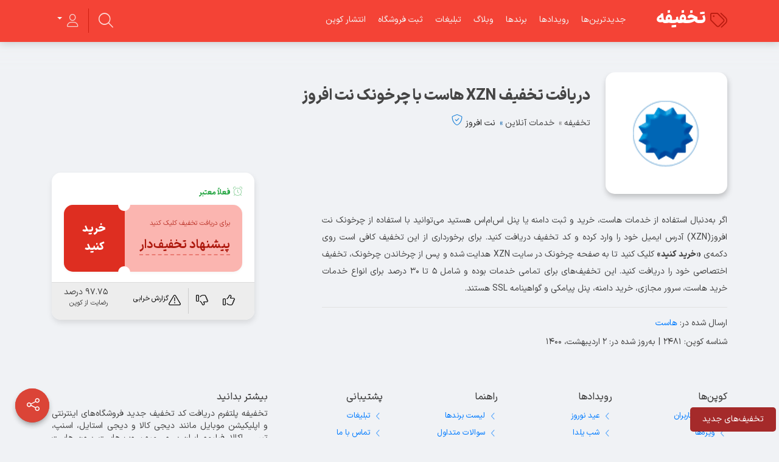

--- FILE ---
content_type: text/html; charset=UTF-8
request_url: https://takhfife.com/coupon/xzn-discount-code/
body_size: 13565
content:
<!doctype html>
<html lang="fa">
<head>
<!-- Najva Push Notification -->
<link rel="manifest" href="/manifest.json">
<script type="text/javascript">
      (function(){
           var now = new Date();
           var version = now.getFullYear().toString() + "0" + now.getMonth() + "0" + now.getDate() +
               "0" + now.getHours();
           var head = document.getElementsByTagName("head")[0];
           var link = document.createElement("link");
           link.rel = "stylesheet";
           link.href = "https://van.najva.com/static/cdn/css/local-messaging.css" + "?v=" + version;
           head.appendChild(link);
           var script = document.createElement("script");
           script.type = "text/javascript";
           script.async = true;
           script.src = "https://van.najva.com/static/js/scripts/takhfife-website-16666-dd142568-e5fa-4592-9d58-ca1bc60dadf0.js" + "?v=" + version;
           head.appendChild(script);
           })()
</script>
<!-- END NAJVA PUSH NOTIFICATION -->
    <meta charset="utf-8"/>
    <meta http-equiv="X-UA-Compatible" content="IE=edge"/>
    <meta name="viewport" content="width=device-width, initial-scale=1"/>
    <meta name='robots' content='index, follow, max-image-preview:large, max-snippet:-1, max-video-preview:-1' />

	<!-- This site is optimized with the Yoast SEO plugin v26.6 - https://yoast.com/wordpress/plugins/seo/ -->
	<title>دریافت تخفیف XZN هاست با چرخونک نت افروز | تخفیفه</title>
	<meta name="description" content="اگر به‌دنبال استفاده از خدمات هاست، خرید و ثبت دامنه یا پنل اس‌ام‌اس هستید می‌توانید با استفاده از چرخونک نت افروز(XZN) آدرس ایمیل خود را وارد کرده و کد" />
	<meta property="og:locale" content="fa_IR" />
	<meta property="og:type" content="article" />
	<meta property="og:title" content="دریافت تخفیف XZN هاست با چرخونک نت افروز | تخفیفه" />
	<meta property="og:description" content="اگر به‌دنبال استفاده از خدمات هاست، خرید و ثبت دامنه یا پنل اس‌ام‌اس هستید می‌توانید با استفاده از چرخونک نت افروز(XZN) آدرس ایمیل خود را وارد کرده و کد" />
	<meta property="og:url" content="https://takhfife.com/coupon/xzn-discount-code/" />
	<meta property="og:site_name" content="تخفیفه" />
	<meta property="article:publisher" content="https://www.facebook.com/takhfife/" />
	<meta property="article:modified_time" content="2021-04-22T10:41:17+00:00" />
	<meta property="og:image" content="https://takhfife.com/wp-content/uploads/2020/10/xzn-ir-logo-300x300.png" />
	<meta name="twitter:card" content="summary_large_image" />
	<meta name="twitter:site" content="@takhfife" />
	<script type="application/ld+json" class="yoast-schema-graph">{"@context":"https://schema.org","@graph":[{"@type":"WebPage","@id":"https://takhfife.com/coupon/xzn-discount-code/","url":"https://takhfife.com/coupon/xzn-discount-code/","name":"دریافت تخفیف XZN هاست با چرخونک نت افروز | تخفیفه","isPartOf":{"@id":"https://takhfife.com/#website"},"datePublished":"2020-10-18T12:41:50+00:00","dateModified":"2021-04-22T10:41:17+00:00","description":"اگر به‌دنبال استفاده از خدمات هاست، خرید و ثبت دامنه یا پنل اس‌ام‌اس هستید می‌توانید با استفاده از چرخونک نت افروز(XZN) آدرس ایمیل خود را وارد کرده و کد","breadcrumb":{"@id":"https://takhfife.com/coupon/xzn-discount-code/#breadcrumb"},"inLanguage":"fa-IR","potentialAction":[{"@type":"ReadAction","target":["https://takhfife.com/coupon/xzn-discount-code/"]}]},{"@type":"BreadcrumbList","@id":"https://takhfife.com/coupon/xzn-discount-code/#breadcrumb","itemListElement":[{"@type":"ListItem","position":1,"name":"خانه","item":"https://takhfife.com/"},{"@type":"ListItem","position":2,"name":"کوپن‌ها","item":"https://takhfife.com/coupons/"},{"@type":"ListItem","position":3,"name":"نت افروز","item":"https://takhfife.com/brand/xzn/"},{"@type":"ListItem","position":4,"name":"دریافت تخفیف XZN هاست با چرخونک نت افروز"}]},{"@type":"WebSite","@id":"https://takhfife.com/#website","url":"https://takhfife.com/","name":"تخفیفه","description":"تجربه خریدی ارزان با کد تخفیف رایگان","publisher":{"@id":"https://takhfife.com/#organization"},"alternateName":"takhfife","potentialAction":[{"@type":"SearchAction","target":{"@type":"EntryPoint","urlTemplate":"https://takhfife.com/?s={search_term_string}"},"query-input":{"@type":"PropertyValueSpecification","valueRequired":true,"valueName":"search_term_string"}}],"inLanguage":"fa-IR"},{"@type":"Organization","@id":"https://takhfife.com/#organization","name":"takhfife","alternateName":"تخفیفه","url":"https://takhfife.com/","logo":{"@type":"ImageObject","inLanguage":"fa-IR","@id":"https://takhfife.com/#/schema/logo/image/","url":"https://takhfife.com/wp-content/uploads/2020/07/Takhfife-Admin-Logo.png","contentUrl":"https://takhfife.com/wp-content/uploads/2020/07/Takhfife-Admin-Logo.png","width":500,"height":500,"caption":"takhfife"},"image":{"@id":"https://takhfife.com/#/schema/logo/image/"},"sameAs":["https://www.facebook.com/takhfife/","https://x.com/takhfife","https://www.instagram.com/takhfifecom/","https://www.linkedin.com/company/takhfife/","https://www.pinterest.com/takhfife/"]}]}</script>
	<!-- / Yoast SEO plugin. -->


<style id='wp-img-auto-sizes-contain-inline-css' type='text/css'>
img:is([sizes=auto i],[sizes^="auto," i]){contain-intrinsic-size:3000px 1500px}
/*# sourceURL=wp-img-auto-sizes-contain-inline-css */
</style>
<style id='wp-block-library-inline-css' type='text/css'>
:root{--wp-block-synced-color:#7a00df;--wp-block-synced-color--rgb:122,0,223;--wp-bound-block-color:var(--wp-block-synced-color);--wp-editor-canvas-background:#ddd;--wp-admin-theme-color:#007cba;--wp-admin-theme-color--rgb:0,124,186;--wp-admin-theme-color-darker-10:#006ba1;--wp-admin-theme-color-darker-10--rgb:0,107,160.5;--wp-admin-theme-color-darker-20:#005a87;--wp-admin-theme-color-darker-20--rgb:0,90,135;--wp-admin-border-width-focus:2px}@media (min-resolution:192dpi){:root{--wp-admin-border-width-focus:1.5px}}.wp-element-button{cursor:pointer}:root .has-very-light-gray-background-color{background-color:#eee}:root .has-very-dark-gray-background-color{background-color:#313131}:root .has-very-light-gray-color{color:#eee}:root .has-very-dark-gray-color{color:#313131}:root .has-vivid-green-cyan-to-vivid-cyan-blue-gradient-background{background:linear-gradient(135deg,#00d084,#0693e3)}:root .has-purple-crush-gradient-background{background:linear-gradient(135deg,#34e2e4,#4721fb 50%,#ab1dfe)}:root .has-hazy-dawn-gradient-background{background:linear-gradient(135deg,#faaca8,#dad0ec)}:root .has-subdued-olive-gradient-background{background:linear-gradient(135deg,#fafae1,#67a671)}:root .has-atomic-cream-gradient-background{background:linear-gradient(135deg,#fdd79a,#004a59)}:root .has-nightshade-gradient-background{background:linear-gradient(135deg,#330968,#31cdcf)}:root .has-midnight-gradient-background{background:linear-gradient(135deg,#020381,#2874fc)}:root{--wp--preset--font-size--normal:16px;--wp--preset--font-size--huge:42px}.has-regular-font-size{font-size:1em}.has-larger-font-size{font-size:2.625em}.has-normal-font-size{font-size:var(--wp--preset--font-size--normal)}.has-huge-font-size{font-size:var(--wp--preset--font-size--huge)}.has-text-align-center{text-align:center}.has-text-align-left{text-align:left}.has-text-align-right{text-align:right}.has-fit-text{white-space:nowrap!important}#end-resizable-editor-section{display:none}.aligncenter{clear:both}.items-justified-left{justify-content:flex-start}.items-justified-center{justify-content:center}.items-justified-right{justify-content:flex-end}.items-justified-space-between{justify-content:space-between}.screen-reader-text{border:0;clip-path:inset(50%);height:1px;margin:-1px;overflow:hidden;padding:0;position:absolute;width:1px;word-wrap:normal!important}.screen-reader-text:focus{background-color:#ddd;clip-path:none;color:#444;display:block;font-size:1em;height:auto;left:5px;line-height:normal;padding:15px 23px 14px;text-decoration:none;top:5px;width:auto;z-index:100000}html :where(.has-border-color){border-style:solid}html :where([style*=border-top-color]){border-top-style:solid}html :where([style*=border-right-color]){border-right-style:solid}html :where([style*=border-bottom-color]){border-bottom-style:solid}html :where([style*=border-left-color]){border-left-style:solid}html :where([style*=border-width]){border-style:solid}html :where([style*=border-top-width]){border-top-style:solid}html :where([style*=border-right-width]){border-right-style:solid}html :where([style*=border-bottom-width]){border-bottom-style:solid}html :where([style*=border-left-width]){border-left-style:solid}html :where(img[class*=wp-image-]){height:auto;max-width:100%}:where(figure){margin:0 0 1em}html :where(.is-position-sticky){--wp-admin--admin-bar--position-offset:var(--wp-admin--admin-bar--height,0px)}@media screen and (max-width:600px){html :where(.is-position-sticky){--wp-admin--admin-bar--position-offset:0px}}

/*# sourceURL=wp-block-library-inline-css */
</style><style id='global-styles-inline-css' type='text/css'>
:root{--wp--preset--aspect-ratio--square: 1;--wp--preset--aspect-ratio--4-3: 4/3;--wp--preset--aspect-ratio--3-4: 3/4;--wp--preset--aspect-ratio--3-2: 3/2;--wp--preset--aspect-ratio--2-3: 2/3;--wp--preset--aspect-ratio--16-9: 16/9;--wp--preset--aspect-ratio--9-16: 9/16;--wp--preset--color--black: #000000;--wp--preset--color--cyan-bluish-gray: #abb8c3;--wp--preset--color--white: #ffffff;--wp--preset--color--pale-pink: #f78da7;--wp--preset--color--vivid-red: #cf2e2e;--wp--preset--color--luminous-vivid-orange: #ff6900;--wp--preset--color--luminous-vivid-amber: #fcb900;--wp--preset--color--light-green-cyan: #7bdcb5;--wp--preset--color--vivid-green-cyan: #00d084;--wp--preset--color--pale-cyan-blue: #8ed1fc;--wp--preset--color--vivid-cyan-blue: #0693e3;--wp--preset--color--vivid-purple: #9b51e0;--wp--preset--gradient--vivid-cyan-blue-to-vivid-purple: linear-gradient(135deg,rgb(6,147,227) 0%,rgb(155,81,224) 100%);--wp--preset--gradient--light-green-cyan-to-vivid-green-cyan: linear-gradient(135deg,rgb(122,220,180) 0%,rgb(0,208,130) 100%);--wp--preset--gradient--luminous-vivid-amber-to-luminous-vivid-orange: linear-gradient(135deg,rgb(252,185,0) 0%,rgb(255,105,0) 100%);--wp--preset--gradient--luminous-vivid-orange-to-vivid-red: linear-gradient(135deg,rgb(255,105,0) 0%,rgb(207,46,46) 100%);--wp--preset--gradient--very-light-gray-to-cyan-bluish-gray: linear-gradient(135deg,rgb(238,238,238) 0%,rgb(169,184,195) 100%);--wp--preset--gradient--cool-to-warm-spectrum: linear-gradient(135deg,rgb(74,234,220) 0%,rgb(151,120,209) 20%,rgb(207,42,186) 40%,rgb(238,44,130) 60%,rgb(251,105,98) 80%,rgb(254,248,76) 100%);--wp--preset--gradient--blush-light-purple: linear-gradient(135deg,rgb(255,206,236) 0%,rgb(152,150,240) 100%);--wp--preset--gradient--blush-bordeaux: linear-gradient(135deg,rgb(254,205,165) 0%,rgb(254,45,45) 50%,rgb(107,0,62) 100%);--wp--preset--gradient--luminous-dusk: linear-gradient(135deg,rgb(255,203,112) 0%,rgb(199,81,192) 50%,rgb(65,88,208) 100%);--wp--preset--gradient--pale-ocean: linear-gradient(135deg,rgb(255,245,203) 0%,rgb(182,227,212) 50%,rgb(51,167,181) 100%);--wp--preset--gradient--electric-grass: linear-gradient(135deg,rgb(202,248,128) 0%,rgb(113,206,126) 100%);--wp--preset--gradient--midnight: linear-gradient(135deg,rgb(2,3,129) 0%,rgb(40,116,252) 100%);--wp--preset--font-size--small: 13px;--wp--preset--font-size--medium: 20px;--wp--preset--font-size--large: 36px;--wp--preset--font-size--x-large: 42px;--wp--preset--spacing--20: 0.44rem;--wp--preset--spacing--30: 0.67rem;--wp--preset--spacing--40: 1rem;--wp--preset--spacing--50: 1.5rem;--wp--preset--spacing--60: 2.25rem;--wp--preset--spacing--70: 3.38rem;--wp--preset--spacing--80: 5.06rem;--wp--preset--shadow--natural: 6px 6px 9px rgba(0, 0, 0, 0.2);--wp--preset--shadow--deep: 12px 12px 50px rgba(0, 0, 0, 0.4);--wp--preset--shadow--sharp: 6px 6px 0px rgba(0, 0, 0, 0.2);--wp--preset--shadow--outlined: 6px 6px 0px -3px rgb(255, 255, 255), 6px 6px rgb(0, 0, 0);--wp--preset--shadow--crisp: 6px 6px 0px rgb(0, 0, 0);}:where(.is-layout-flex){gap: 0.5em;}:where(.is-layout-grid){gap: 0.5em;}body .is-layout-flex{display: flex;}.is-layout-flex{flex-wrap: wrap;align-items: center;}.is-layout-flex > :is(*, div){margin: 0;}body .is-layout-grid{display: grid;}.is-layout-grid > :is(*, div){margin: 0;}:where(.wp-block-columns.is-layout-flex){gap: 2em;}:where(.wp-block-columns.is-layout-grid){gap: 2em;}:where(.wp-block-post-template.is-layout-flex){gap: 1.25em;}:where(.wp-block-post-template.is-layout-grid){gap: 1.25em;}.has-black-color{color: var(--wp--preset--color--black) !important;}.has-cyan-bluish-gray-color{color: var(--wp--preset--color--cyan-bluish-gray) !important;}.has-white-color{color: var(--wp--preset--color--white) !important;}.has-pale-pink-color{color: var(--wp--preset--color--pale-pink) !important;}.has-vivid-red-color{color: var(--wp--preset--color--vivid-red) !important;}.has-luminous-vivid-orange-color{color: var(--wp--preset--color--luminous-vivid-orange) !important;}.has-luminous-vivid-amber-color{color: var(--wp--preset--color--luminous-vivid-amber) !important;}.has-light-green-cyan-color{color: var(--wp--preset--color--light-green-cyan) !important;}.has-vivid-green-cyan-color{color: var(--wp--preset--color--vivid-green-cyan) !important;}.has-pale-cyan-blue-color{color: var(--wp--preset--color--pale-cyan-blue) !important;}.has-vivid-cyan-blue-color{color: var(--wp--preset--color--vivid-cyan-blue) !important;}.has-vivid-purple-color{color: var(--wp--preset--color--vivid-purple) !important;}.has-black-background-color{background-color: var(--wp--preset--color--black) !important;}.has-cyan-bluish-gray-background-color{background-color: var(--wp--preset--color--cyan-bluish-gray) !important;}.has-white-background-color{background-color: var(--wp--preset--color--white) !important;}.has-pale-pink-background-color{background-color: var(--wp--preset--color--pale-pink) !important;}.has-vivid-red-background-color{background-color: var(--wp--preset--color--vivid-red) !important;}.has-luminous-vivid-orange-background-color{background-color: var(--wp--preset--color--luminous-vivid-orange) !important;}.has-luminous-vivid-amber-background-color{background-color: var(--wp--preset--color--luminous-vivid-amber) !important;}.has-light-green-cyan-background-color{background-color: var(--wp--preset--color--light-green-cyan) !important;}.has-vivid-green-cyan-background-color{background-color: var(--wp--preset--color--vivid-green-cyan) !important;}.has-pale-cyan-blue-background-color{background-color: var(--wp--preset--color--pale-cyan-blue) !important;}.has-vivid-cyan-blue-background-color{background-color: var(--wp--preset--color--vivid-cyan-blue) !important;}.has-vivid-purple-background-color{background-color: var(--wp--preset--color--vivid-purple) !important;}.has-black-border-color{border-color: var(--wp--preset--color--black) !important;}.has-cyan-bluish-gray-border-color{border-color: var(--wp--preset--color--cyan-bluish-gray) !important;}.has-white-border-color{border-color: var(--wp--preset--color--white) !important;}.has-pale-pink-border-color{border-color: var(--wp--preset--color--pale-pink) !important;}.has-vivid-red-border-color{border-color: var(--wp--preset--color--vivid-red) !important;}.has-luminous-vivid-orange-border-color{border-color: var(--wp--preset--color--luminous-vivid-orange) !important;}.has-luminous-vivid-amber-border-color{border-color: var(--wp--preset--color--luminous-vivid-amber) !important;}.has-light-green-cyan-border-color{border-color: var(--wp--preset--color--light-green-cyan) !important;}.has-vivid-green-cyan-border-color{border-color: var(--wp--preset--color--vivid-green-cyan) !important;}.has-pale-cyan-blue-border-color{border-color: var(--wp--preset--color--pale-cyan-blue) !important;}.has-vivid-cyan-blue-border-color{border-color: var(--wp--preset--color--vivid-cyan-blue) !important;}.has-vivid-purple-border-color{border-color: var(--wp--preset--color--vivid-purple) !important;}.has-vivid-cyan-blue-to-vivid-purple-gradient-background{background: var(--wp--preset--gradient--vivid-cyan-blue-to-vivid-purple) !important;}.has-light-green-cyan-to-vivid-green-cyan-gradient-background{background: var(--wp--preset--gradient--light-green-cyan-to-vivid-green-cyan) !important;}.has-luminous-vivid-amber-to-luminous-vivid-orange-gradient-background{background: var(--wp--preset--gradient--luminous-vivid-amber-to-luminous-vivid-orange) !important;}.has-luminous-vivid-orange-to-vivid-red-gradient-background{background: var(--wp--preset--gradient--luminous-vivid-orange-to-vivid-red) !important;}.has-very-light-gray-to-cyan-bluish-gray-gradient-background{background: var(--wp--preset--gradient--very-light-gray-to-cyan-bluish-gray) !important;}.has-cool-to-warm-spectrum-gradient-background{background: var(--wp--preset--gradient--cool-to-warm-spectrum) !important;}.has-blush-light-purple-gradient-background{background: var(--wp--preset--gradient--blush-light-purple) !important;}.has-blush-bordeaux-gradient-background{background: var(--wp--preset--gradient--blush-bordeaux) !important;}.has-luminous-dusk-gradient-background{background: var(--wp--preset--gradient--luminous-dusk) !important;}.has-pale-ocean-gradient-background{background: var(--wp--preset--gradient--pale-ocean) !important;}.has-electric-grass-gradient-background{background: var(--wp--preset--gradient--electric-grass) !important;}.has-midnight-gradient-background{background: var(--wp--preset--gradient--midnight) !important;}.has-small-font-size{font-size: var(--wp--preset--font-size--small) !important;}.has-medium-font-size{font-size: var(--wp--preset--font-size--medium) !important;}.has-large-font-size{font-size: var(--wp--preset--font-size--large) !important;}.has-x-large-font-size{font-size: var(--wp--preset--font-size--x-large) !important;}
/*# sourceURL=global-styles-inline-css */
</style>

<style id='classic-theme-styles-inline-css' type='text/css'>
/*! This file is auto-generated */
.wp-block-button__link{color:#fff;background-color:#32373c;border-radius:9999px;box-shadow:none;text-decoration:none;padding:calc(.667em + 2px) calc(1.333em + 2px);font-size:1.125em}.wp-block-file__button{background:#32373c;color:#fff;text-decoration:none}
/*# sourceURL=/wp-includes/css/classic-themes.min.css */
</style>
<link rel='stylesheet' id='bootstrap-css' href='https://takhfife.com/wp-content/themes/takhfife/assets/css/bootstrap.4.1.css?ver=2.0.0' type='text/css' media='all' />
<link rel='stylesheet' id='fontello-css' href='https://takhfife.com/wp-content/themes/takhfife/assets/css/fontello.css?ver=2.0.0' type='text/css' media='all' />
<link rel='stylesheet' id='psgTimer-css' href='https://takhfife.com/wp-content/themes/takhfife/assets/css/psgTimer.css?ver=2.0.0' type='text/css' media='all' />
<link rel='stylesheet' id='sidebarjs-css' href='https://takhfife.com/wp-content/themes/takhfife/assets/css/sidebarjs.css?ver=2.0.0' type='text/css' media='all' />
<link rel='stylesheet' id='bootstrap-float-label-css' href='https://takhfife.com/wp-content/themes/takhfife/assets/css/bootstrap-float-label.min.css?ver=2.0.0' type='text/css' media='all' />
<link rel='stylesheet' id='jAlert-css' href='https://takhfife.com/wp-content/themes/takhfife/assets/css/jAlert.css?ver=2.0.0' type='text/css' media='all' />
<link rel='stylesheet' id='flickity-css' href='https://takhfife.com/wp-content/themes/takhfife/assets/css/flickity.min.css?ver=2.0.0' type='text/css' media='all' />
<link rel='stylesheet' id='styles-css' href='https://takhfife.com/wp-content/themes/takhfife/assets/css/style.css?ver=2.0.0' type='text/css' media='all' />
<link rel='stylesheet' id='wide-css' href='https://takhfife.com/wp-content/themes/takhfife/assets/css/responsive/wd.css?ver=2.0.0' type='text/css' media='all and (max-width: 1500px)' />
<link rel='stylesheet' id='large-css' href='https://takhfife.com/wp-content/themes/takhfife/assets/css/responsive/lg.css?ver=2.0.0' type='text/css' media='all and (max-width: 1199px)' />
<link rel='stylesheet' id='medium-css' href='https://takhfife.com/wp-content/themes/takhfife/assets/css/responsive/md.css?ver=2.0.0' type='text/css' media='all and (max-width: 991px)' />
<link rel='stylesheet' id='sm-css' href='https://takhfife.com/wp-content/themes/takhfife/assets/css/responsive/sm.css?ver=2.0.0' type='text/css' media='all and (max-width: 767px)' />
<link rel='stylesheet' id='xs-css' href='https://takhfife.com/wp-content/themes/takhfife/assets/css/responsive/xs.css?ver=2.0.0' type='text/css' media='all and (max-width: 440px)' />
<script type="text/javascript" src="https://takhfife.com/wp-includes/js/jquery/jquery.min.js?ver=3.7.1" id="jquery-core-js"></script>
<script type="text/javascript" src="https://takhfife.com/wp-includes/js/jquery/jquery-migrate.min.js?ver=3.4.1" id="jquery-migrate-js"></script>
<link rel='shortlink' href='https://takhfife.com/?p=2481' />
    <link href="https://takhfife.com/wp-content/themes/takhfife/assets/img/favicon.png" type="image/x-icon" rel="shortcut icon"/>
    <link rel="icon" href="https://takhfife.com/wp-content/themes/takhfife/assets/img/favicon.png" type="image/x-icon"/>
    <meta name="theme-color" content="#F44336"/>
    <script type="application/ld+json">{"@context":"http://schema.org","@type":"Product","sku":"Offer2481","mpn":"2481","name":"دریافت تخفیف XZN هاست با چرخونک نت افروز","brand":{"@type": "Brand","name":"نت افروز"},"image":"https://takhfife.com/wp-content/uploads/2020/10/xzn-ir-logo.png","url":"https://takhfife.com/coupon/xzn-discount-code/",
					"description":"اگر به‌دنبال استفاده از خدمات هاست، خرید و ثبت دامنه یا پنل اس‌ام‌اس هستید می‌توانید با استفاده از چرخونک نت افروز(XZN) آدرس ایمیل خود را وارد کرده و کد تخفیف دریافت کنید. برای برخورداری از این تخفیف کافی است روی دکمه‌ی «خرید کنید» کلیک کنید تا به صفحه چرخونک در سایت XZN هدایت شده و پس ... ","aggregateRating":{"@context":"http://schema.org","@type":"AggregateRating","ratingValue":"97.75","bestRating":"100","reviewCount":"89","worstRating":"0"
					}}</script>    <!-- Global site tag (gtag.js) - Google Analytics -->
<script async src="https://www.googletagmanager.com/gtag/js?id=UA-101797985-9"></script>
<script>
  window.dataLayer = window.dataLayer || [];
  function gtag(){dataLayer.push(arguments);}
  gtag('js', new Date());

  gtag('config', 'UA-101797985-9');
</script>
      
</head>
<body class="rtl wp-singular coupon-template-default single single-coupon postid-2481 wp-theme-takhfife">
<!-- START Top NavBar Advert -->
    <!--<a class="adcbar" href="https://clk.affili.ir/da6a32bf-cb91-4e39-9c64-7e33faee4f1e" target="_blank" rel="nofollow sponsor">-->
    <!--    <picture>-->
    <!--        <source srcset="https://takhfife.com/wp-content/uploads/2023/12/techno-yalda1402-mobile.webp" media="(max-width: 768px)">-->
    <!--        <source srcset="https://takhfife.com/wp-content/uploads/2023/12/techno-yalda1402.png">-->
    <!--        <img srcset="https://takhfife.com/wp-content/uploads/2023/12/techno-yalda1402.png" alt="تخفیف یلدا تکنولایف 1402" width="100%" height="auto">-->
    <!--    </picture>-->
    <!--</a>-->
<!-- END Top NavBar Advert -->
<nav class="navbar navbar-inverse p-0">
    <div class="container position-relative">
        <div class="row">
            <div class="navbar-header">
                                <a class="navbar-brand" href="https://takhfife.com">
                    <i class="demo-icon tcon-tags-1"></i>تخفیفه                </a>
            </div>
                            <nav id="navbar" class="float-right">
                    <ul id="menu-header" class="nav navbar-nav flex-row"><li itemscope="itemscope" itemtype="https://www.schema.org/SiteNavigationElement" id="menu-item-24" class="menu-item menu-item-type-custom menu-item-object-custom menu-item-24 nav-item"><a href="https://takhfife.com/coupons/" class="nav-link">جدیدترین‌ها</a></li>
<li itemscope="itemscope" itemtype="https://www.schema.org/SiteNavigationElement" id="menu-item-36" class="menu-item menu-item-type-post_type menu-item-object-page menu-item-36 nav-item"><a href="https://takhfife.com/events/" class="nav-link">رویدادها</a></li>
<li itemscope="itemscope" itemtype="https://www.schema.org/SiteNavigationElement" id="menu-item-35" class="menu-item menu-item-type-post_type menu-item-object-page menu-item-35 nav-item"><a href="https://takhfife.com/brands/" class="nav-link">برندها</a></li>
<li itemscope="itemscope" itemtype="https://www.schema.org/SiteNavigationElement" id="menu-item-322" class="menu-item menu-item-type-custom menu-item-object-custom menu-item-322 nav-item"><a target="_blank" href="https://takhfife.com/blog/" class="nav-link">وبلاگ</a></li>
<li itemscope="itemscope" itemtype="https://www.schema.org/SiteNavigationElement" id="menu-item-5375" class="menu-item menu-item-type-post_type menu-item-object-page menu-item-5375 nav-item"><a href="https://takhfife.com/ads/" class="nav-link">تبلیغات</a></li>
<li itemscope="itemscope" itemtype="https://www.schema.org/SiteNavigationElement" id="menu-item-5370" class="menu-item menu-item-type-post_type menu-item-object-page menu-item-5370 nav-item"><a href="https://takhfife.com/cooperate/" class="nav-link">ثبت فروشگاه</a></li>
<li itemscope="itemscope" itemtype="https://www.schema.org/SiteNavigationElement" id="menu-item-5526" class="menu-item menu-item-type-post_type menu-item-object-page menu-item-5526 nav-item"><a href="https://takhfife.com/submit-coupon/" class="nav-link">انتشار کوپن</a></li>
</ul>                </nav>
                <ul class="nav navbar-nav ywp-user-menu">
                    <li class="dropdown">
                        <a href="" class="dropdown-toggle waves-effect waves-light" data-toggle="dropdown" role="button"
                           aria-haspopup="true" aria-expanded="false">
                            <i class="demo-icon tcon-user"></i>
                            <span class="d-sm-none">
									ناحیه کاربری								</span>
                            <span class="caret"></span>
                        </a>
                        <ul class="dropdown-menu">
                                                            <li><a href="#" onclick="jQuery('this').digits_login_modal(jQuery(this));return false;"
                                       attr-disclick="1" type="4">ورود به حساب</a></li>
                                <li><a href="#" onclick="jQuery('this').digits_login_modal(jQuery(this));return false;"
                                       attr-disclick="1" type="2">عضویت رایگان</a></li>
                                <li role="separator" class="divider"></li>
                                <li><a href="#" onclick="jQuery('this').digits_login_modal(jQuery(this));return false;"
                                       attr-disclick="1" type="3">بازیابی رمز</a></li>
                                                    </ul>
                    </li>
                </ul>
                <div class="search header-search-field-wrapper" id="headSearch">
                    <form method="GET" action="https://takhfife.com/">
                        <i class="demo-icon tcon-magnifying-glass"></i>
                        <input name="s" id="header-search-field" placeholder="جستجو…"/>
                    </form>
                </div>
                    </div>
    </div>
</nav>    <article class="page brand viewPage couponView ">
                <!--<div class="bgLayer" style='background-image: url("https://takhfife.com/wp-content/uploads/2020/08/azaranweb-org-cover.jpg");'></div>-->
        <div class="bgLayer"></div>
                <div class="container">
            <div class="contents">
                <div class="brandInfo">
                    <div class="logo">
                        <img src="https://takhfife.com/wp-content/uploads/2020/10/xzn-ir-logo.png" alt="کد تخفیف نت افروز" width="200" height="200"
                             loading="lazy"/>
                    </div>
                    <div class="title">
                        <h1>دریافت تخفیف XZN هاست با چرخونک نت افروز</h1>
                        <div class="clearfix"></div>
                                                    <ol class="breadcrumb ss02">
                                <li>
                                    <a href="https://takhfife.com">
                                        تخفیفه
                                    </a>
                                </li>
                                                                    <li>
                                        <a href="https://takhfife.com/categories/online-services/">
                                            <!--
									<i class="material-icons"></i>-->
                                            خدمات آنلاین                                        </a>
                                    </li>
                                                                <li class="active">
                                    <a href="https://takhfife.com/brand/xzn/"
                                       title="کد تخفیف نت افروز">
                                        نت افروز                                    </a>
                                        <i class="demo-icon tcon-shield-check added" title="صفحه رسمی"></i>                                </li>
                            </ol>
                                            </div>
                    <div class="more"></div>
                </div>
                <div class="central">
                    <div class="paper ss02">
                        <p>اگر به‌دنبال استفاده از خدمات هاست، خرید و ثبت دامنه یا پنل اس‌ام‌اس هستید می‌توانید با استفاده از چرخونک نت افروز(XZN) آدرس ایمیل خود را وارد کرده و کد تخفیف دریافت کنید. برای برخورداری از این تخفیف کافی است روی دکمه‌ی <strong>«خرید کنید»</strong> کلیک کنید تا به صفحه چرخونک در سایت XZN هدایت شده و پس از چرخاندن چرخونک، تخفیف اختصاصی خود را دریافت کنید. این تخفیف‌های برای تمامی خدمات بوده و شامل ۵ تا ۳۰ درصد برای انواع خدمات خرید هاست، سرور مجازی، خرید دامنه، پنل پیامکی و گواهینامه SSL هستند.</p>
                        <hr>
						ارسال شده در: <a href="https://takhfife.com/tag/host/" rel="tag">هاست</a>						<div class="clear"></div>
						شناسه کوپن: 2481<span class='spaces'>|</span>به‌روز شده در: 2 اردیبهشت، 1400						<!-- شناسه کوپن: 2481<span class='spaces'>|</span>به‌روز شده در: 2 اردیبهشت، 1400						<div class="clear"></div>
                        27 مهر، 1399 -->
                    </div>
                </div>
                <div class="sideBar">
                    <div class="paper boxed">
                        <div class="paperContent">
                                                        <div class="expireTime">
                                                                    <strong class="text-success">
                                        <i class="demo-icon tcon-alarm-clock"></i>
                                        فعلاً معتبر
                                    </strong>
                                                            </div>
                                                                                    <div class="couponStyle" id="couponStyle">
                                <div class="rightMiniCoupon 628">
                                                                            <small class="noMargin">برای دریافت تخفیف کلیک کنید</small>
                                        <span id="couponSingleCode">پیشنهاد تخفیف‌دار</span>
                                                                    </div>
                                <div class="leftMiniCoupon">
                                    <a href="https://takhfife.com/go/?url=aHR0cHM6Ly9jbGllbnQueHpuLmlyL2FmZi5waHA/YWZmPTI5MTUmIzAzODt1cmw9aHR0cHM6Ly94em4uaXIvZGlzY291bnQtY29kZSZ1dG1fc291cmNlPXRha2hmaWZlLmNvbSZ1dG1fbWVkaXVtPXJlZmVycmFsJnV0bV9jYW1wYWlnbj1jb3Vwb25fMjQ4MQ==" data-purchase
                                       rel="nofollow sponsered" target="_blank">
                                        <i class="demo-icon tcon-arrow-up-right-from-square"></i>
                                        خرید کنید
                                    </a>
                                </div>
                            </div>
                        </div>
                        <div class="paperFoot">
                            <div class="btn-group isView" role="group">
                                <button type="button"
                                        class="btn  single_post_like"
                                        data-postid="2481">
                                    <i class="demo-icon tcon-thumbs-up"></i>
                                </button>
                                <script>
                                    let $ = jQuery;
                                    $('.single_post_like').on('click', function (e) {
                                        e.preventDefault();
                                        let btn = $(this);
                                        let postid = btn.attr('data-postid');
                                        let data = '_wpnonce=' + YWP_DATA.ajaxNonce + '&post_id=' + postid + '&action=takhfife_like_coupon';
                                        jAlertLoading();
                                        $.post(YWP_DATA.ajaxUrl, data, function (response, response_code) {
                                            if (response_code == 'success') {
                                                if (response.success == true) {
                                                    jAlert(response.message, 'success');
                                                    $('.single_post_dislike').removeClass('active');
                                                    btn.addClass('active');
                                                } else {
                                                    jAlert(response.message, 'error');
                                                }
                                            } else {
                                                jAlert(response.message, 'error');
                                            }
                                        });
                                    });
                                </script>
                                <button type="button"
                                        class="btn  single_post_dislike"
                                        data-postid="2481">
                                    <i class="demo-icon tcon-thumbs-down"></i>
                                </button>
                                <script>
                                    $('.single_post_dislike').on('click', function (e) {
                                        e.preventDefault();
                                        let btn = $(this);
                                        let postid = btn.attr('data-postid');
                                        let data = '_wpnonce=' + YWP_DATA.ajaxNonce + '&post_id=' + postid + '&action=takhfife_dislike_coupon';
                                        jAlertLoading();
                                        $.post(YWP_DATA.ajaxUrl, data, function (response, response_code) {
                                            if (response_code == 'success') {
                                                if (response.success == true) {
                                                    jAlert(response.message, 'success');
                                                    $('.single_post_like').removeClass('active');
                                                    btn.addClass('active');
                                                } else {
                                                    jAlert(response.message, 'error');
                                                }
                                            } else {
                                                jAlert(response.message, 'error');
                                            }
                                        });
                                    });
                                </script>
                                <button type="button" class="btn" data-toggle="modal"
                                        data-target="#reportModal"
                                        data-title="دریافت تخفیف XZN هاست با چرخونک نت افروز"
                                        data-url="https://takhfife.com/coupon/xzn-discount-code/">
                                    <i class="demo-icon tcon-triangle-exclamation"></i>
                                    <small>گزارش خرابی</small>
                                </button>
                            </div>
                            <div class="rateText">۹۷.۷۵                                درصد <small class="d-block">رضایت از کوپن</small>
                            </div>
                        </div>
                    </div>
                </div>
            </div>
        </div>
        <div class="clearfix"></div>
    </article>
    <div class="buttonShare">
        <a target="_blank"
           href="https://wa.me/?text=دریافت تخفیف XZN هاست با چرخونک نت افروز https://takhfife.com/coupon/xzn-discount-code/"
           class="buttons whatsapp" tooltip="واتس‌اپ">
            <i class="demo-icon tcon-whatsapp"></i>
        </a>
        <a target="_blank"
           href="https://telegram.me/share/url?url=https://takhfife.com/coupon/xzn-discount-code/&text=دریافت تخفیف XZN هاست با چرخونک نت افروز"
           class="buttons telegram" tooltip="تلگرام">
            <i class="demo-icon tcon-telegram"></i>
        </a>
        <a target="_blank"
           href="https://twitter.com/intent/tweet?text=%D8%AF%D8%B1%DB%8C%D8%A7%D9%81%D8%AA+%D8%AA%D8%AE%D9%81%DB%8C%D9%81+XZN+%D9%87%D8%A7%D8%B3%D8%AA+%D8%A8%D8%A7+%DA%86%D8%B1%D8%AE%D9%88%D9%86%DA%A9+%D9%86%D8%AA+%D8%A7%D9%81%D8%B1%D9%88%D8%B2%0Ahttps%3A%2F%2Ftakhfife.com%2Fcoupon%2Fxzn-discount-code%2F%0A%40takhfife%0A%23%D8%AA%D8%AE%D9%81%DB%8C%D9%81%D9%87+%23%DA%A9%D8%AF%D8%AA%D8%AE%D9%81%DB%8C%D9%81+%23%D8%AA%D8%AE%D9%81%DB%8C%D9%81"
           class="buttons twitter" tooltip="توییتر">
            <i class="demo-icon tcon-twitter"></i>
        </a>
        <a target="_blank"
           href="https://www.facebook.com/sharer/sharer.php?u=https://takhfife.com/coupon/xzn-discount-code/"
           class="buttons facebook" tooltip="فیسبوک">
            <i class="demo-icon tcon-facebook"></i>
        </a>
        <a class="buttons start" href="https://takhfife.com/coupon/xzn-discount-code/"
           onClick="return false;">
		<span class="buttons" tooltip="اشتراک‌گذاری">
			<span class="rotate">
				<i class="demo-icon tcon-share-nodes"></i>
			</span>
		</span>
        </a>
    </div>
<div class="modal fade warning" id="reportModal" role="dialog">
    <div class="modal-dialog modal">
        <div class="modal-content">
            <div class="modal-header">
                <button type="button" class="close" data-dismiss="modal">&times;</button>
                <!--<h4 class="modal-title">-->
                <!--    گزارش خطا-->
                <!--</h4>-->
            </div>
            <div class="modal-body">
                <form method="post" class="form_reportPage" novalidate>
                                        <div class="has-float-label">
                        <select class="form-control" name="reportSubject" id="reportSubject" required>
                            <option value="" disabled selected>نوع گزارش را انتخاب کنید</option>
                                                                                                <option value="اطلاعات نادرست">اطلاعات نادرست</option>
                                                                    <option value="منقضی شده">منقضی شده</option>
                                                                    <option value="دسته‌بندی اشتباه">دسته‌بندی اشتباه</option>
                                                                    <option value="ناموجود (نامعتبر)">ناموجود (نامعتبر)</option>
                                                                                    </select>
                        <label for="reportSubject">علت گزارش</label>
                    </div>
                    <div class="clearfix"></div>
                    <div class="has-float-label">
                        <textarea placeholder="با وارد کردن این کوپن چه خطایی دریافت می‌کنید؟" class="form-control ss02" id="couponDesc" maxlength="300" data-desc name="couponDesc" required></textarea>
                        <label for="couponDescLabel">توضیحات</label>
                    </div>
                    <div class="clearfix"></div>
                    <input type="hidden" name="title" data-title/>
                    <input type="hidden" name="url" data-url/>
                    <input type="hidden" name="nonce" value="22c6e53bb6"/>
                    <div class="input-group mb-3">
                        <input type="number" name="captcha" oninput="javascript: if (this.value.length > this.maxLength) this.value = this.value.slice(0, this.maxLength);" class="form-control dirleft ss02" id="captcha-input" maxlength="4" autocomplete="off" placeholder="Enter Captcha Code..." required>
                        <div class="input-group-append">
                            <span class="input-group-text pl-5 pr-5 rounded-0 dynamic-code ss02" onmousedown='return false;' onselectstart='return false;'></span>
                        </div>
                    </div>
                    <span id="errCaptcha"></span>
                    <button class="btn btn-secondary shadow" type="submit">ارسال گزارش</button>
                </form>
            </div>
            <script>
                jQuery('.form_reportPage').on('submit', function (e) {
                    e.preventDefault();
                    let $ = jQuery;
                    let ajax_url = 'https://takhfife.com/wp-admin/admin-ajax.php';
                    let form = $(this);
                    form.addClass('is-loading');
                    let data = form.serialize() + "&action=takhfife_report_page";
                    jAlertLoading();
                    $.post(ajax_url, data, function (response, response_code) {
                        form.removeClass('is-loading');
                        if (response_code === 'success') {
                            if (response.success === true) {
                                jAlert(response.message, 'success');
                                $('.form_reportPage')[0].reset();
                                $('#reportModal').modal('hide');
                            } else {
                                jAlert(response.message, 'error');
                            }
                        } else {
                            jAlert(response.message, 'error');
                        }
                    });
                });
            </script>
            <script>
                function generateCaptcha(length, chars) {
                    var result = '';
                    for (var i = length; i > 0; --i) result += chars[Math.round(Math.random() * (chars.length - 1))];
                    return result;
                }
                //default captcha
                jQuery('.dynamic-code').text(generateCaptcha(4, '123456789'));
                jQuery('.captcha-reload').on('click', function () {
                    $('.dynamic-code').text(generateCaptcha(4, '123456789'));
                });
                //check captcha
                jQuery('#captcha-input').on('change', function () {
                    if($(this).val() != $('.dynamic-code').text()){
                        $('#errCaptcha').html('<div class="alert alert-danger mt-3"><i class="demo-icon tcon-triangle-exclamation"></i> کد کپچا نادرست است. دوباره تلاش کنید.</div>');
                        $(this).val('');
                    }else {
                        $('#errCaptcha').html('');
                    }
                });
            </script>
        </div>
    </div>
</div><footer>
    <div class="container">
        <div class="columns">
            <div class="column">
                <h6>کوپن‌ها</h6>
                                <ul>
                    <li>
                        <!--<a href="https://takhfife.com/coupons/">-->
                        <!--    <i class="demo-icon tcon-angle-left"></i>-->
                        <!--    جدیدترین-->
                        <!--</a>-->
                        <a href="/received-coupons/">
                            <i class="demo-icon tcon-angle-left"></i>
                            ارسالی کاربران
                        </a>
                    </li>
                    <li>
                        <a href="https://takhfife.com/coupons/?order-by=specials">
                            <i class="demo-icon tcon-angle-left"></i>
                            ویژه‌ها
                        </a>
                    </li>
                    <li>
                        <a href="https://takhfife.com/coupons/?order-by=most-popular">
                            <i class="demo-icon tcon-angle-left"></i>
                            محبوب‌ها
                        </a>
                    </li>
                    <li>
                        <a href="https://takhfife.com/coupons/?order-by=most-viewed">
                            <i class="demo-icon tcon-angle-left"></i>
                            پربازدیدها
                        </a>
                    </li>
                </ul>
            </div>
            <div class="column">
                <h6>رویدادها</h6>
                <ul>
                                            <li>
                            <a href="https://takhfife.com/event/nowruz/" data-id="738">
                                <i class="demo-icon tcon-angle-left"></i>
                                عید نوروز                            </a>
                        </li>
                                            <li>
                            <a href="https://takhfife.com/event/yalda/" data-id="713">
                                <i class="demo-icon tcon-angle-left"></i>
                                شب یلدا                            </a>
                        </li>
                                            <li>
                            <a href="https://takhfife.com/event/black-friday/" data-id="705">
                                <i class="demo-icon tcon-angle-left"></i>
                                جمعه سیاه                            </a>
                        </li>
                                            <li>
                            <a href="https://takhfife.com/event/summer/" data-id="41">
                                <i class="demo-icon tcon-angle-left"></i>
                                تابستان داغ                            </a>
                        </li>
                                    </ul>
            </div>
            <div class="column">
                <h6>راهنما</h6>
                <ul>
                    <div class="menu-footer-c1-container"><ul id="menu-footer-c1" class="menu"><li id="menu-item-202" class="menu-item menu-item-type-post_type menu-item-object-page menu-item-202"><a href="https://takhfife.com/brands/"><i class="demo-icon tcon-angle-left"></i>لیست برندها</a></li>
<li id="menu-item-213" class="menu-item menu-item-type-post_type menu-item-object-page menu-item-213"><a href="https://takhfife.com/faq/"><i class="demo-icon tcon-angle-left"></i>سوالات متداول</a></li>
<li id="menu-item-19" class="menu-item menu-item-type-post_type menu-item-object-page menu-item-19"><a href="https://takhfife.com/terms/"><i class="demo-icon tcon-angle-left"></i>شرایط خدمات</a></li>
<li id="menu-item-270" class="menu-item menu-item-type-post_type menu-item-object-page menu-item-privacy-policy menu-item-270"><a rel="privacy-policy" href="https://takhfife.com/privacy/"><i class="demo-icon tcon-angle-left"></i>حریم خصوصی</a></li>
</ul></div>                </ul>
            </div>
            <div class="column">
                <h6>پشتیبانی</h6>
                <ul>
                    <div class="menu-footer-c2-container"><ul id="menu-footer-c2" class="menu"><li id="menu-item-4093" class="menu-item menu-item-type-post_type menu-item-object-page menu-item-4093"><a href="https://takhfife.com/ads/"><i class="demo-icon tcon-angle-left"></i>تبلیغات</a></li>
<li id="menu-item-23" class="menu-item menu-item-type-post_type menu-item-object-page menu-item-23"><a href="https://takhfife.com/contacts/"><i class="demo-icon tcon-angle-left"></i>تماس با ما</a></li>
<li id="menu-item-22" class="menu-item menu-item-type-post_type menu-item-object-page menu-item-22"><a href="https://takhfife.com/cooperate/"><i class="demo-icon tcon-angle-left"></i>ثبت فروشگاه</a></li>
<li id="menu-item-1725" class="menu-item menu-item-type-custom menu-item-object-custom menu-item-1725"><a target="_blank" href="https://help.takhfife.com/"><i class="demo-icon tcon-angle-left"></i>مرکز راهنما</a></li>
</ul></div>                </ul>
            </div>
            <div class="column text">
                <h6>بیشتر بدانید</h6>تخفیفه پلتفرم دریافت کد تخفیف جدید فروشگاه‌های اینترنتی و اپلیکیشن موبایل مانند دیجی کالا و دیجی استایل، اسنپ، تپسی، اکالا، فیلیمو، ایران سرور، میهن وب هاست، سون هاست و بیش از ۷۰۰ برند دیگر است. با عضویت در خبرنامه و کانال تخفیف تخفیفه از طریق دکمه‌های زیر، از جدیدترین کوپن‌های منتشر شده مطلع شوید… <a href="/about/">درباره ما</a>                <ul class="socialIcons">
                    <li class="twitter">
                        <a target="_blank" rel="nofollow noopener" href="https://twitter.com/intent/follow?screen_name=takhfife" class="nav-link">
                            <i class="demo-icon tcon-twitter"></i>
                        </a>
                    </li>
                    <li class="facebook">
                        <a target="_blank" rel="nofollow noopener" href="https://www.facebook.com/takhfife/" class="nav-link">
                            <i class="demo-icon tcon-facebook"></i>
                        </a>
                    </li>
                    <li class="instagram">
                        <a target="_blank" rel="nofollow noopener" href="https://www.instagram.com/takhfifecom/" class="nav-link">
                            <i class="demo-icon tcon-instagram"></i>
                        </a>
                    </li>
                    <li>
                        <a target="_blank" rel="nofollow noopener" href="https://www.linkedin.com/company/takhfife/" class="nav-link">
                            <i class="demo-icon tcon-linkedin"></i>
                        </a>
                    </li>
                    <li class="telegram">
                        <a target="_blank" rel="nofollow noopener" href="https://t.me/takhfifecom" class="nav-link">
                            <i class="demo-icon tcon-telegram"></i>
                        </a>
                    </li>
                    <li class="youtube">
                        <a target="_blank" rel="nofollow noopener" href="https://www.youtube.com/c/takhfife" class="nav-link">
                            <i class="demo-icon tcon-youtube"></i>
                        </a>
                    </li>
                    <li class="feed">
                        <a target="_blank" href="https://takhfife.com/feed/?post_type=coupon" class="nav-link">
                            <i class="demo-icon tcon-rss"></i>
                        </a>
                    </li>
                </ul>
            </div>
        </div>
        <div class="clearfix"></div>
        <div class="copyright">
            <p>
                <i class="demo-icon tcon-copyright"></i>
                تمامی حقوق برای تخفیفه محفوظ است.
            </p>
            <a id="socialbtn" data-toggle="modal" data-target="#socialjoinModal">تخفیف‌های جدید</a>
        </div>
    </div>
</footer>
<aside id="js-sidebar" class="js-sidebar sidebarjs--right" sidebarjs>
    <div id="js-sidebar--container" class="js-sidebar--container">
        <div class="sidebar--title">
            <a href="https://takhfife.com/">
                <img src="https://takhfife.com/wp-content/themes/takhfife/assets/img/sidebar.png" alt="تخفیفه"/>
            </a>
        </div>
        <nav class="sidebar--menu">
            <div class="sidebar--menu-link--group first">
                <a class="sidebar--menu-link" href="https://takhfife.com/coupons/"><i class="demo-icon tcon-ticket"></i>جدیدترین‌ها</a><a class="sidebar--menu-link" href="https://takhfife.com/brands/"><i class="demo-icon tcon-store"></i>برندها</a><a class="sidebar--menu-link" href="https://takhfife.com/events/"><i class="demo-icon tcon-trophy-star"></i>رویدادها</a><a class="sidebar--menu-link" href="https://takhfife.com/blog/"><i class="demo-icon tcon-book"></i>وبلاگ</a><a class="sidebar--menu-link" href="https://takhfife.com/cooperate/"><i class="demo-icon tcon-shop"></i>ثبت فروشگاه</a><a class="sidebar--menu-link" href="https://takhfife.com/submit-coupon/"><i class="demo-icon tcon-user-tag-1"></i>انتشار کوپن</a><a class="sidebar--menu-link" href="https://takhfife.com/ads/"><i class="demo-icon tcon-trophy-star"></i>تبلیغات</a><a class="sidebar--menu-link" href="https://takhfife.com/contacts/"><i class="demo-icon tcon-phone"></i>تماس با ما</a><a class="sidebar--menu-link" href="https://help.takhfife.com/"><i class="demo-icon tcon-life-ring"></i>مرکز راهنما</a>            </div>
            <div class="sidebar--menu-link--group last">
                                    <a class="sidebar--menu-link" href="#"
                       onclick="jQuery('this').digits_login_modal(jQuery(this));return false;" attr-disclick="1"
                       type="4">
                        <i class="demo-icon tcon-right-to-bracket"></i>
                        ورود به حساب
                    </a>
                    <a class="sidebar--menu-link" href="#"
                       onclick="jQuery('this').digits_login_modal(jQuery(this));return false;" attr-disclick="1"
                       type="2">
                        <i class="demo-icon tcon-user-plus"></i>
                        عضویت رایگان
                    </a>
                    <a class="sidebar--menu-link" href="#"
                       onclick="jQuery('this').digits_login_modal(jQuery(this));return false;" attr-disclick="1"
                       type="3">
                        <i class="demo-icon tcon-unlock"></i>
                        بازیابی رمز
                    </a>
                            </div>
        </nav>
    </div>
    <div id="js-sidebar--background" class="js-sidebar--background"></div>
</aside><div class="modal fade coupon danger" id="couponModal" role="dialog">
	<div class="modal-dialog modal">
		<div class="modal-content">
			<div class="modal-header">
				<img alt="" data-logo />
				<h4 class="modal-title" data-title></h4>
                <button type="button" class="close" data-dismiss="modal">&times;</button>
			</div>
			<div class="modal-body">
				<p data-desc></p>
				<div class="clearfix"></div>
				<div class="desc">
					<table>
						<tr>
							<td data-children-count="1">
								<small class="noMargin">تخفیف</small><br>
								<strong data-off></strong><br>
							</td>
							<td data-children-count="2">
								<small class="noMargin">برای کپی کد کلیک کنید</small><br>
								<input data-code id="couponCode" data-clipboard-text readonly />
								<!--<button class="btn btn-copy" id="couponCodeBtn" data-clipboard-text>
									<i class="material-icons">&#xe161;</i>
								</button>-->
							</td>
						</tr>
					</table>
					<small>اعتبار</small><br>
					<strong class="countdown" data-countdown>{day} روز و {hour} ساعت و {min} دقیقه</strong>
					<strong class="text-danger hidden" data-expired>منقضی شده</strong>
					<strong class="text-success hidden" data-isvalid>معتبر است</strong>
					<br>
					<a href="" data-purchase class="btn btn-block" rel="nofollow" target="_blank">
						خرید کنید
					</a>
					<div class="clearfix"></div>
					<div class="likeDislike">
						<div class="dislike" data-postid>
							<i class="material-icons">&#xe8db;</i>
							<span data-dislike></span>
						</div>
						<div class="like" data-postid>
							<i class="material-icons">&#xe8dc;</i>
							<span data-like></span>
						</div>
					</div>
					<div class="shareToSocial" id="shareToSocial">
						<i class="material-icons">&#xe80d;</i>
					</div>
					<ul class="shareToSocialIcons" id="shareToSocialIcons">
						<li class="twitter">
							<a href="" target="_blank" rel="nofollow">
								<i class="socicon-twitter"></i>
							</a>
						</li>
						<li class="facebook">
							<a href="" target="_blank" rel="nofollow">
								<i class="socicon-facebook"></i>
							</a>
						</li>
						<li class="whatsapp">
							<a href="" target="_blank" rel="nofollow">
								<i class="socicon-whatsapp"></i>
							</a>
						</li>
						<li class="telegram">
							<a href="" target="_blank" rel="nofollow">
								<i class="socicon-telegram"></i>
							</a>
						</li>
					</ul>
				</div>
			</div>
			<div class="modal-footer flex-column">
				<div class="subscribe">
					<h4>تخفیف‌های جدید رو از دست ندید!</h4>
					<div class="clearfix"></div>
					<form method="POST" class="modal_newsletter_subscribe" data-brand>
						<input type="hidden" name="nonce" value="22c6e53bb6" />
						<input type="hidden" data-brandid="" />
						<input type="email" name="email" placeholder="Email Address ..." required />
						<button type="submit" class="btn">اشتراک</button>
					</form>
				</div>
				<a href="" data-url class="more">
					سایر کوپن‌های <span></span>
					<i class="material-icons">&#xe314;</i>
				</a>
			</div>
		</div>
	</div>
</div><div class="modal fade danger" id="socialjoinModal" role="dialog">
    <div class="modal-dialog modal">
        <div class="modal-content">
            <div class="modal-header">
                <!--<i class="demo-icon tcon-share-nodes" id="socialjoinhead"></i>-->
                <!--<h4 class="modal-title">دنبال کردن تخفیفه</h4>-->
                <button type="button" class="close" data-dismiss="modal" aria-label="Close">
                    <span aria-hidden="true">&times;</span>
                </button>
            </div>
            <div class="modal-body">
                <h3 class="text-center text-danger">دریافت تخفیف‌های جدید (:</h3>
                <p class="text-center mt-4">با دنبال کردن کانال تخفیف سایت تخفیفه در شبکه‌های اجتماعی مختلف، جدیدترین کوپن‌های تخفیف را زودتر از دیگران دریافت کنید.</p>
                <div class="footerbox">
                    <div class="social-links">
                        <a class="footer-twitter" href="https://twitter.com/takhfife" rel="nofollow" target="_blank">
                            <span>توییتر</span>
                        </a>
                        <a class="footer-insta" href="https://www.instagram.com/_u/takhfifecom/" rel="nofollow"
                           target="_blank">
                            <span>اینستاگرام</span>
                        </a>
                        <a class="footer-telegram" href="https://t.me/takhfifecom" rel="nofollow" target="_blank">
                            <span>تلگرام</span>
                        </a>
                        <a class="footer-youtube" href="https://www.youtube.com/channel/UC993DXdfyFHy7LAk6Yde8_Q"
                           rel="nofollow" target="_blank">
                            <span>یوتوب</span>
                        </a>
                    </div>
                                    </div>
            </div>
        </div>
    </div>
</div><script type="speculationrules">
{"prefetch":[{"source":"document","where":{"and":[{"href_matches":"/*"},{"not":{"href_matches":["/wp-*.php","/wp-admin/*","/wp-content/uploads/*","/wp-content/*","/wp-content/plugins/*","/wp-content/themes/takhfife/*","/*\\?(.+)"]}},{"not":{"selector_matches":"a[rel~=\"nofollow\"]"}},{"not":{"selector_matches":".no-prefetch, .no-prefetch a"}}]},"eagerness":"conservative"}]}
</script>
<script type="text/javascript" src="https://takhfife.com/wp-content/themes/takhfife/assets/js/jquery.easy-autocomplete.min.js?ver=2.0.0" id="easy-autocomplete-js"></script>
<script type="text/javascript" src="https://takhfife.com/wp-content/themes/takhfife/assets/js/bootstrap.4.1.js?ver=2.0.0" id="bootstrap-js"></script>
<script type="text/javascript" src="https://takhfife.com/wp-content/themes/takhfife/assets/js/mousewheel.min.js?ver=2.0.0" id="mousewheel-js"></script>
<script type="text/javascript" src="https://takhfife.com/wp-content/themes/takhfife/assets/js/jquery.psgTimer.js?ver=2.0.0" id="psgTimer-js"></script>
<script type="text/javascript" src="https://takhfife.com/wp-content/themes/takhfife/assets/js/tippy.all.min.js?ver=2.0.0" id="tippy-js"></script>
<script type="text/javascript" src="https://takhfife.com/wp-content/themes/takhfife/assets/js/jquery.countdown-timer.min.js?ver=2.0.0" id="countdown-timer-js"></script>
<script type="text/javascript" src="https://takhfife.com/wp-content/themes/takhfife/assets/js/jAlert.js?ver=2.0.0" id="jAlert-js"></script>
<script type="text/javascript" src="https://takhfife.com/wp-content/themes/takhfife/assets/js/jquery.copy-to-clipboard.js?ver=2.0.0" id="jquery-clipboard-js"></script>
<script type="text/javascript" src="https://takhfife.com/wp-content/themes/takhfife/assets/js/flickity.pkgd.min.js?ver=2.0.0" id="flickity-js"></script>
<script type="text/javascript" src="https://takhfife.com/wp-content/themes/takhfife/assets/js/sidebar.js?ver=2.0.0" id="sidebarjs-js"></script>
<script type="text/javascript" src="https://takhfife.com/wp-content/themes/takhfife/assets/js/readmore.min.js?ver=2.0.0" id="jedfoster-js"></script>
<script type="text/javascript" id="scripts-js-extra">
/* <![CDATA[ */
var YWP_DATA = {"siteUrl":"https://takhfife.com","ajaxUrl":"https://takhfife.com/wp-admin/admin-ajax.php","ajaxNonce":"bf2a034705","is_mobile":"","themeUrl":"/home/takhfife/public_html/wp-content/themes/takhfife/"};
//# sourceURL=scripts-js-extra
/* ]]> */
</script>
<script type="text/javascript" src="https://takhfife.com/wp-content/themes/takhfife/assets/js/script.js?ver=2.0.0" id="scripts-js"></script>

<script defer src="https://static.cloudflareinsights.com/beacon.min.js/vcd15cbe7772f49c399c6a5babf22c1241717689176015" integrity="sha512-ZpsOmlRQV6y907TI0dKBHq9Md29nnaEIPlkf84rnaERnq6zvWvPUqr2ft8M1aS28oN72PdrCzSjY4U6VaAw1EQ==" data-cf-beacon='{"version":"2024.11.0","token":"ce9965900d08433e930d9e82131e10bb","r":1,"server_timing":{"name":{"cfCacheStatus":true,"cfEdge":true,"cfExtPri":true,"cfL4":true,"cfOrigin":true,"cfSpeedBrain":true},"location_startswith":null}}' crossorigin="anonymous"></script>
</body>
</html>


--- FILE ---
content_type: text/css
request_url: https://takhfife.com/wp-content/themes/takhfife/assets/css/bootstrap-float-label.min.css?ver=2.0.0
body_size: 126
content:
.has-float-label {
	display: block;
	position: relative;
	margin: 7px 0;
}
.has-float-label label, .has-float-label > span {
	position: absolute;
	cursor: text;
	font-size: 75%;
	opacity: 1;
	-webkit-transition: all .2s;
	transition: all .2s;
	top: -.5em;
	right: 11px;
	z-index: 1;
	line-height: 1;
	padding: 0 3px;
	color: #b1b1b1;
	/*background: #fff;
	border-radius: 7px;*/
}
.has-float-label label::after, .has-float-label > span::after {
	content: " ";
	display: block;
	position: absolute;
	background: rgba(255, 255, 255, 0.9);
	height: 4px;
	top: 50%;
	left: -.2em;
	right: -.2em;
	z-index: -1;
}
.has-float-label .form-control::-webkit-input-placeholder {
	opacity: 1;
	-webkit-transition: all .2s;
	transition: all .2s;
}
.has-float-label .form-control::-moz-placeholder {
	opacity: 1;
	transition: all .2s;
}
.has-float-label .form-control:-ms-input-placeholder {
	opacity: 1;
	transition: all .2s;
}
.has-float-label .form-control::placeholder {
	opacity: 1;
	-webkit-transition: all .2s;
	transition: all .2s
}
.has-float-label .form-control:placeholder-shown:not(:focus)::-webkit-input-placeholder {
	opacity: 0
}
.has-float-label .form-control:placeholder-shown:not(:focus)::-moz-placeholder {
	opacity: 0
}
.has-float-label .form-control:placeholder-shown:not(:focus):-ms-input-placeholder {
	opacity: 0
}
.has-float-label .form-control:placeholder-shown:not(:focus)::placeholder {
	opacity: 0
}
.has-float-label .form-control:placeholder-shown:not(:focus) + * {
	font-size: 13px;
	opacity: .5;
	top: 13px;
	right: 10px;
	font-weight: normal;
	color: #080808;
}
.input-group .has-float-label {
	-webkit-box-flex: 1;
	-webkit-flex-grow: 1;
	-ms-flex-positive: 1;
	flex-grow: 1;
	margin-bottom: 0;
	display: -webkit-box;
	display: -webkit-flex;
	display: -ms-flexbox;
	display: flex;
	-webkit-box-orient: vertical;
	-webkit-box-direction: normal;
	-webkit-flex-direction: column;
	-ms-flex-direction: column;
	flex-direction: column;
	-webkit-box-pack: center;
	-webkit-justify-content: center;
	-ms-flex-pack: center;
	justify-content: center
}
.input-group .has-float-label .form-control {
	width: 100%;
	border-radius: .25rem
}
.input-group .has-float-label:not(:last-child), .input-group .has-float-label:not(:last-child) .form-control {
	border-bottom-right-radius: 0;
	border-top-right-radius: 0;
	border-right: 0
}
.input-group .has-float-label:not(:first-child), .input-group .has-float-label:not(:first-child) .form-control {
	border-bottom-left-radius: 0;
	border-top-left-radius: 0
}

--- FILE ---
content_type: text/css
request_url: https://takhfife.com/wp-content/themes/takhfife/assets/css/jAlert.css?ver=2.0.0
body_size: 871
content:
/*
	
	jAlert
	------
	by Nima Saberi
	uxDev.ir

*/

.jAlert {
	position: fixed;
	background: #292929;
	-webkit-border-radius: 3px;
	-moz-border-radius: 3px;
	-ms-border-radius: 3px;
	-o-border-radius: 3px;
	border-radius: 3px;
	box-shadow: 0 0 2px rgba(0,0,0,.12), 0 2px 4px rgba(0,0,0,.24);
	bottom: 20px;
	right: 20px;
	text-align: justify;
	font-size: 11px;
	color: #fff;
	z-index: 99999;
	padding: 10px 15px;
	max-width: 400px;
	lin-height: 17px;
	cursor: default;
	-webkit-user-select: none;
	-moz-user-select: none;
	-ms-user-select: none;
	user-select: none;
	display: none;
}
.jAlert a {
	margin-right: 30px;
	cursor: pointer;
	font-size: 9px;
	padding: 6px 10px;
	border-radius: 3px;
	-webkit-border-radius: 3px;
	-moz-border-radius: 3px;
	-o-border-radius: 3px;
	-ms-border-radius: 3px;
	color: #fff;
}
.jAlert a:hover {  
    text-decoration: none;
}
.jAlert.jdanger,
.jAlert.jerror {
	background: #D32F2F;
}
.jAlert.jdanger a,
.jAlert.jerror a {
	background: #AB2020;
}
.jAlert.jdanger a:hover,
.jAlert.jerror a:hover {
	background: #841717;
}
.jAlert.jsuccess {
	background: #4CAF50;
}
.jAlert.jsuccess a {
	background: #2E8631;
}
.jAlert.jsuccess a:hover {
	background: #1F6B22;
}
.jAlert.jinfo {
	background: #2196F3;
}
.jAlert.jinfo a {
	background: #0D6FBD;
}
.jAlert.jinfo a:hover {
	background: #085EA2;
}
.jAlert.jwarning {
	background: #FFC107;
	color: #444444;
}
.jAlert.jwarning a {
	background: #B18501;
}
.jAlert.jwarning a:hover {
	background: #8A6801;
}
.jAlert:hover {
	opacity: 0.95;
}

.jAlert .jmsg {
	float: right;
	margin: 4px 7px;
	padding: 0 25px 0 12px;
	padding: 0 12px;
}
.jAlert .jmsg:not(.jsept) {
	/*padding-left: 0px;*/
}
.jAlert .jicon {
	font-size: 25px;
	float: right;
	margin: 0px 0 0 7px;
	opacity: 0.8;
	position: absolute;
	top: 10px;
	right: 10px;
}
.jAlert .jclose {
	font-size: 16px;
	color: #fff;
	margin: 10px 7px 0 0;
	text-shadow: none;
	cursor: pointer;
	opacity: 0.7;
	float: right;
	position: absolute;
	left: 10px;
	top: 5px;
}
.jAlert:hover .jclose {
	opacity: 1;
}
.jAlert .jloading {
	width: 20px;
	height: 20px;
	margin-top: 3px;
	background: #292929;
	border: 2px solid #ededed;
	-webkit-border-radius: 50%;
	-moz-border-radius: 50%;
	-ms-border-radius: 50%;
	-o-border-radius: 50%;
	border-radius: 50%;
	animation: spin 1.5s infinite linear;
	-webkit-animation: spin 1.5s infinite linear;
	-moz-animation: spin 1.5s infinite linear;
	-o-animation: spin 1.5s infinite linear;
	-ms-animation: spin 1.5s infinite linear;
	margin-right: 3px;
}
.jAlert:hover .jloading {
	background: #292929;
	opacity: 0.9;
}
.jAlert .jloading:before {
	position: absolute;
	content: "";
	width: 10px;
	height: 10px;
	background: #292929;
	top: -4px;
	left: -4px;
}
.jAlert:hover .jloading:before {
	background: #292929;
}
.jAlert.jloading a {
	color: #FFD912;
}
.jAlert.jloading .jmsg {
	padding: 0 25px 0 5px;
}

@-webkit-keyframes spin {
	from { -webkit-transform: rotate(0deg);}
	to { -webkit-transform: rotate(360deg);}
}
@keyframes spin {
	from { transform: scale(1) rotate(0deg);}
	to { transform: scale(1) rotate(360deg);}
}

@media (max-width: 767px) {
	.jAlert {
		width: 100%;
		max-width: inherit;
		-webkit-border-radius: 0px;
		-moz-border-radius: 0px;
		-ms-border-radius: 0px;
		-o-border-radius: 0px;
		border-radius: 0px;
		bottom: 0;
		left: 0;
		right: 0;
	}
	.jAlert a {
		float: right;
		width: 100%;
		margin: 10px -2px 0 0;
		text-align: center;
	}
}

.jAlert .multiBtn {
	float: left;
}
.jAlert .multiBtn a:last-child {
	margin: 0;
}
@media (max-width: 767px) {
	.jAlert .multiBtn {
		width: 100%;
		margin: 7px 0 0 0;
	}
	.jAlert .multiBtn a {
		width: auto;
		margin: 0 0 0 10px;
		float: right;
	}
}

.jAlert .progressBar {
	float: left;
	width: 100%;
	height: 3px;
	border-radius: 15px;
	background: #404040;
	margin: 7px 0 0 0;
	position: relative;
}
.jAlert .progressBar_success {
	float: left;
	width: 0%;
	height: 3px;
	border-radius: 15px;
	background: #828282;
	margin: 0px 0 0 0;
	position: absolute;
	left: 0;
	top: 0;
}
.jAlert i.jCloseIcon {
	float: left;
	font-size: 16px;
	margin: 1px 20px 0 -10px;
	color: #929292;
	-webkit-transition: all 0.2s ease-in-out;
	-moz-transition: all 0.2s ease-in-out;
	-ms-transition: all 0.2s ease-in-out;
	-o-transition: all 0.2s ease-in-out;
	transition: all 0.2s ease-in-out;
	cursor: pointer;
}
.jAlert i.jCloseIcon:hover {
	color: #ffc642;
}

.jAlertBtns {
	float: left;
	width: 100%;
	margin: 10px 0 0 0;
}
.jAlertBtns a {
	float: left;
	font-size: 11px;
	padding: 5px 20px;
	margin: 0 5px 0 0;
	-webkit-transition: all 0.2s ease-in-out;
	-moz-transition: all 0.2s ease-in-out;
	-ms-transition: all 0.2s ease-in-out;
	-o-transition: all 0.2s ease-in-out;
	transition: all 0.2s ease-in-out;
	color: #ccc;
	width: auto;
}
.jAlertBtns a:hover {
	background: #313131;
}
.jAlertBtns a[data-action="add"],
.jAlertBtns a[data-action="sort"],
.jAlertBtns a[data-action="confirm"] {
	background: #212121;
	color: #fff;
}
.jAlertBtns a[data-action="add"]:hover,
.jAlertBtns a[data-action="sort"]:hover,
.jAlertBtns a[data-action="confirm"]:hover {
	background: #151515;
}
.jAlertLoginMsg {
	color: #d6d6d6;
}
.jAlertLoginMsg a {
	font-size: 11px;
	padding: 0;
	margin: 0;
	/*font-weight: 500;*/
	letter-spacing: 0.2px;
	color: #ffcd10;
	-webkit-transition: all 0.2s ease-in-out;
	-moz-transition: all 0.2s ease-in-out;
	-ms-transition: all 0.2s ease-in-out;
	-o-transition: all 0.2s ease-in-out;
	transition: all 0.2s ease-in-out;
	border-radius: 0px;
	float: none;
	width: auto;
}
.jAlertLoginMsg a:hover {
	color: #ff852b;
}

--- FILE ---
content_type: text/css
request_url: https://takhfife.com/wp-content/themes/takhfife/assets/css/style.css?ver=2.0.0
body_size: 17783
content:
/*
*		Coupon Template
*		Nima Saberi
*		09119303114
* 		donbaler@gmail.com
*		uxDev.ir
*/
@font-face {
    font-family: 'iransansxv';
    src: url('../font/iransans/iransansxv.woff2') format('woff2-variations'),
    /* will be the standard and works in Safari now */
    url('../font/iransans/iransansxv.woff2') format('woff2');
    /* for the other supporting browsers */
    font-weight: 100 900;
    font-display: swap;
}

html {
  scroll-behavior: smooth;
  font-family: iransansxv;
}

/* Chrome, Safari, Edge, Opera */
input::-webkit-outer-spin-button,
input::-webkit-inner-spin-button {
  -webkit-appearance: none;
  margin: 0;
}

/* Firefox */
input[type=number] {
  -moz-appearance: textfield;
}

.ss02{
    font-family:iransansxv;
  -moz-font-feature-settings: "ss02";
  -webkit-font-feature-settings: "ss02";
  font-feature-settings: "ss02";
}

br {
  content: "";
  display: block;
  margin: 0.4em 0;
}

body {
  font: normal 14px iransansxv;
  text-rendering: geometricPrecision;
  direction: rtl;
  background: #f0f2f5;
  color: #454545;
  line-height: 20px;
  text-align: justify;
  word-wrap: break-word;
}

body.locked {
  overflow: hidden;
}

.close-adcbar {
    position: absolute;
    top: 10px;
    left: 10px;
    cursor: pointer;
    color: #fff;
    background-color: #0d0d0d;
    padding: 2px 5px;
    text-align: center;
}

h2.text-center {
  font-family: iransansxv;
  font-variation-settings: "wght" 700,"dots" 4;
}

/* DIRECTION */
.dirleft,
.dirLeft {
  direction: ltr;
  text-align: left
}

.dirright,
.dirRight {
  direction: rtl;
  text-align: right
}

hr.noBorder {
  border: none;
  margin: 10px 0;
}

a:hover,
a:focus {
  text-decoration: none;
  outline: none;
}

.none {
  display: none;
}

.block {
  display: block;
}

ul {
  list-style: none;
  margin: 0;
  padding: 0;
}

ul.listStyle {
  list-style: circle;
}

hr {
  border-color: #e2e2e2;
}

textarea[readonly] {
  width: 0;
  height: 0;
  left: inherit !important;
}

a[disabled],
.btn[disabled],
textarea[disabled],
input[disabled],
select[disabled] {
  cursor: not-allowed;
}

.btn {
	border: none;
	border-radius: 100em;
	cursor: pointer;
	-webkit-transition: .3s;
	-o-transition: .3s;
	transition: .3s;
	font-size: 0.9rem;
}

.btn i {
  float: right;
}

/* SCROLL */
::-webkit-scrollbar {
  background: #fcfcfc;
  width: 7px;
  height: 3px;
}

::-webkit-scrollbar-thumb {
  background: #a5a5a2;
}

::-webkit-scrollbar-thumb:hover {
  background: #898984;
}

.scrollGradient {
  background: linear-gradient(#fff 30%, rgba(76, 152, 170, 0)),
  linear-gradient(rgba(76, 152, 170, 0), #fff 70%) 0 100%,
  radial-gradient(farthest-side at 50% 0, rgba(34, 34, 34, 0.1), rgba(0, 0, 0, 0)),
  radial-gradient(farthest-side at 50% 100%, rgba(34, 34, 34, 0.1), rgba(0, 0, 0, 0)) 0 100%;
  background-color: #fff;
  background-repeat: no-repeat;
  background-attachment: local, local, scroll, scroll;
  background-size: 100% 34px, 100% 34px, 100% 17px, 100% 17px;
}

.table-borderless > tbody > tr > td,
.table-borderless > tbody > tr > th,
.table-borderless > tfoot > tr > td,
.table-borderless > tfoot > tr > th,
.table-borderless > thead > tr > td,
.table-borderless > thead > tr > th {
  border: none;
}

nav.navbar {
  background: #F44336;
  /*background: #dc3755;*/
  border: none;
  margin: 0;
  box-shadow: 0 1px 15px rgba(0, 0, 0, 0.2);
  border-radius: 0;
}

.navbar-inverse .navbar-brand {
  color: #fff;
  padding: 10px 15px 12px 50px;
  height: auto;
  font: 28px iransansxv;
  font-variation-settings: "wght" 900,"dots" 4;
  margin: 0 auto;
  display: table;
  float: none;
}

.navbar-inverse .navbar-brand small {
  opacity: 0.8;
}

.navbar-inverse .navbar-brand i {
  float: right;
  margin: 5px 0 0 7px;
  color: #b71a0f;
  -webkit-transition: all 0.2s ease-in-out;
  -moz-transition: all 0.2s ease-in-out;
  -o-transition: all 0.2s ease-in-out;
  -ms-transition: all 0.2s ease-in-out;
  transition: all 0.2s ease-in-out;
}

.navbar-inverse .navbar-brand:hover i {
  color: #900900;
}

.navbar-inverse .navbar-nav > li {
  padding: 0 0 0 20px;
}

.navbar-inverse .navbar-nav > li > a {
  color: #f5f5f5;
  padding: 23px 0 20px 0;
  -webkit-transition: all 0.2s ease-in-out;
  -moz-transition: all 0.2s ease-in-out;
  -o-transition: all 0.2s ease-in-out;
  -ms-transition: all 0.2s ease-in-out;
  transition: all 0.2s ease-in-out;
  border-bottom: 3px solid transparent;
}

.navbar-inverse .navbar-nav > li > a small {
  opacity: 0.8;
}

@-moz-document url-prefix() {
  .navbar-inverse .navbar-nav > li > a {
    padding-bottom: 22px;
  }
}

.navbar-nav.pull-left li {
  padding: 0;
  margin: 0;
}

.navbar-inverse .navbar-nav > li > a i {
  float: right;
  font-size: 21px;
  margin: 0 0 0 7px;
  opacity: 0.8;
}

.navbar-nav.pull-left .dropdown-menu {
  right: inherit;
  left: 0;
}

.dropdown:hover .dropdown-menu {
  display: block;
}

.ywp-user-menu:hover .dropdown-menu {
  display: block;
  padding: 0
}

.navbar-inverse .navbar-nav > li:focus > a,
.navbar-inverse .navbar-nav > li:hover > a,
.navbar-inverse .navbar-nav > .active > a,
.navbar-inverse .navbar-nav > .active > a:focus,
.navbar-inverse .navbar-nav > .active > a:hover,
.navbar-inverse .navbar-nav > .open > a,
.navbar-inverse .navbar-nav > .open > a:focus,
.navbar-inverse .navbar-nav > .open > a:hover,
.navbar-inverse .navbar-nav > li.active a {
  border-bottom: 3px solid #FFC107;
  color: #fff;
  background-color: inherit;
}

nav.navbar .dropdown-menu {
  border: none !important;
  box-shadow: 0 1px 15px rgba(0, 0, 0, 0.2);
  border-radius: 0;
  position: absolute;
  left: 0;
  top: 43px;
}

nav.navbar .dropdown-menu > li > a {
  padding: 10px 15px;
  display: block;
  text-align: right;
  -webkit-transition: all 0.2s ease-in-out;
  -moz-transition: all 0.2s ease-in-out;
  -o-transition: all 0.2s ease-in-out;
  -ms-transition: all 0.2s ease-in-out;
  transition: all 0.2s ease-in-out;
  font-size: 13px;
  color: #888 !important;
  text-decoration: none;
  border: none !important;
  background-color: #fff;
}

nav.navbar .dropdown-menu > li:hover > a {
  color: #333 !important;
  text-decoration: none;
  border: none;
  background-color: #f3f3f3;
}

nav.navbar .dropdown-menu > li.active > a {
  color: #fff !important;
  text-decoration: none;
  border: none;
  background-color: #f44336 !important;
}

nav.navbar .dropdown-menu .divider {
  margin: 0;
  background-color: #f3f3f3;
}

nav.navbar .navbar-toggle {
  -webkit-transition: all 0.2s ease-in-out;
  -moz-transition: all 0.2s ease-in-out;
  -o-transition: all 0.2s ease-in-out;
  -ms-transition: all 0.2s ease-in-out;
  transition: all 0.2s ease-in-out;
}

nav.navbar .navbar-toggle,
nav.navbar .navbar-toggle.collapse.in,
nav.navbar .navbar-toggle:hover {
  padding: 18px 10px;
  border: none;
}

nav.navbar button.navbar-toggle[aria-expanded="true"] {
  background-color: transparent;
  z-index: 4;
}

nav.navbar button.navbar-toggle[aria-expanded="true"] span.icon-bar {
  background-color: #8e160d;
}

nav.navbar button.navbar-toggle[aria-expanded="true"] span.icon-bar:nth-child(2) {
  transform: rotate(45deg);
  margin: 6px 0 -1px 0;
}

nav.navbar button.navbar-toggle[aria-expanded="true"] span.icon-bar:nth-child(3) {
  display: none;
}

nav.navbar button.navbar-toggle[aria-expanded="true"] span.icon-bar:nth-child(4) {
  transform: rotate(-45deg);
  margin: 0 0 5px 0;
}

nav.navbar .navbar-collapse {
  padding-left: 0;
  z-index: 1;
}

nav.navbar .navbar-collapse,
nav.navbar .navbar-form {
  border: none;
}

nav.navbar .search {
  position: absolute;
  margin: 14px 0 0 20px;
  left: 55px;
  border-left: 1px solid #d01f12;
}

nav.navbar .search.active {
  border-color: transparent;
}

nav.navbar .search:not(.active) {
  cursor: pointer;
}

nav.navbar .search input {
  float: right;
  width: 0;
  border: none;
  padding: 10px 40px 10px 10px;
  border-radius: 50px;
  outline: none;
  font-size: 13px;
  background: transparent;
  -webkit-transition: all 0.4s ease-in-out;
  -moz-transition: all 0.4s ease-in-out;
  -o-transition: all 0.4s ease-in-out;
  -ms-transition: all 0.4s ease-in-out;
  transition: all 0.4s ease-in-out;
}

nav.navbar .search.opened input {
  border-radius: 20px 20px 0 0;
}

nav.navbar .search.mOpened input {
  border-radius: 3px 3px 0 0;
}

nav.navbar .search.active input {
  background: #fff;
  width: 300px;
  padding-right: 50px;
}

nav.navbar .search:not(.active) input {
  cursor: pointer;
}

nav.navbar .search i {
  position: absolute;
  right: 10px;
  top: 8px;
  font-size: 24px;
  opacity: 0.8;
  color: #fff;
  -webkit-transition: all 0.2s ease-in-out;
  -moz-transition: all 0.2s ease-in-out;
  -o-transition: all 0.2s ease-in-out;
  -ms-transition: all 0.2s ease-in-out;
  transition: all 0.2s ease-in-out;
  cursor: pointer;
  z-index: 1;
}

nav.navbar .search:hover i {
  opacity: 1;
}

nav.navbar .search.active i {
  opacity: 0.5;
  color: #000;
  cursor: inherit;
  z-index: 1;
}

nav.navbar .search .easy-autocomplete {
  float: left;
  width: 100% !important;
  position: relative;
}

nav.navbar .search#headSearch .easy-autocomplete {
  width: auto !important;
}

nav.navbar .search .easy-autocomplete .easy-autocomplete-container {
  float: left;
  width: 100%;
  position: absolute;
  left: 0;
  top: 40px;
  background: #fff;
  box-shadow: 0 3px 5px 0 rgba(0, 0, 0, 0.11);
  z-index: 1;
}

nav.navbar .search .easy-autocomplete .easy-autocomplete-container ul {
  float: left;
  width: 100%;
}

nav.navbar .search .easy-autocomplete .easy-autocomplete-container ul .eac-category {
  float: left;
  width: 100%;
  background: #f5f5f5;
  padding: 3px 10px;
  font-size: 12px;
}

nav.navbar .search .easy-autocomplete .easy-autocomplete-container ul li {
  float: left;
  width: 100%;
  padding: 0;
  font-size: 13px;
  cursor: pointer;
  color: tomato;
  -webkit-transition: all 0.2s ease-in-out;
  -moz-transition: all 0.2s ease-in-out;
  -o-transition: all 0.2s ease-in-out;
  -ms-transition: all 0.2s ease-in-out;
  transition: all 0.2s ease-in-out;
  line-height: 28px;
}

nav.navbar .search .easy-autocomplete .easy-autocomplete-container ul li a {
  color: tomato;
  float: right;
  width: 100%;
  overflow: hidden;
  white-space: nowrap;
  text-overflow: ellipsis;
  padding: 10px;
}

nav.navbar .search .easy-autocomplete .easy-autocomplete-container ul li:hover {
  background: #ededed;
}

nav.navbar .search .easy-autocomplete .easy-autocomplete-container ul li b {
  font-weight: normal;
  color: #585858;
}

nav.navbar .search .easy-autocomplete .easy-autocomplete-container ul li img {
  float: right;
  width: 30px;
  height: 30px;
  border-radius: 3px;
  margin-left: 15px;
}

section {
  float: right;
  width: 100%;
  padding: 30px 0;
}

section.hero {
  padding: 45px 0 15px 0;
}

section.hero .slider {
  float: right;
  width: calc(50% - 10px);
  padding: 0 0 0 20px;
}

section.hero .slider .carousel {
  border-radius: 5px;
  overflow: hidden;
}

section.hero .slider .carousel .carousel-control {
  align-items: center;
  justify-content: center;
  display: flex;
  opacity: 0;
  -webkit-transition: all 0.2s ease-in-out;
  -moz-transition: all 0.2s ease-in-out;
  -o-transition: all 0.2s ease-in-out;
  -ms-transition: all 0.2s ease-in-out;
  transition: all 0.2s ease-in-out;
}

section.hero .slider .carousel:hover .carousel-control {
  opacity: 0.3;
}

section.hero .slider .carousel .carousel-control:hover {
  opacity: 0.7;
}

section.hero .slider .carousel .carousel-control i {
  font-size: 50px;
}

/*section.hero .slider .carousel .carousel-indicators {*/
/*  bottom: 0;*/
/*  z-index: 1;*/
/*  width: 100%;*/
/*  left: 0;*/
/*  right: 0;*/
/*  margin: 0;*/
/*  background: #46464652;*/
/*  height: 25px;*/
/*}*/

/*section.hero .slider .carousel .carousel-indicators li {*/
/*  border: none;*/
/*  background: #fff;*/
/*  -webkit-transition: all 0.2s ease-in-out;*/
/*  -moz-transition: all 0.2s ease-in-out;*/
/*  -o-transition: all 0.2s ease-in-out;*/
/*  transition: all 0.2s ease-in-out;*/
/*  margin: 7px 5px;*/
/*  border-radius: 10px;*/
/*  width: 10px;*/
/*  height: 10px;*/
/*}*/

/*section.hero .slider .carousel .carousel-indicators li:last-child {*/
/*  margin-left: 0*/
/*}*/

/*section.hero .slider .carousel .carousel-indicators li.active {*/
/*  width: 25px;*/
/*  height: 10px;*/
/*}*/

section.hero .slider .carousel .carousel-inner {
  float: right;
  width: 100%;
}

section.hero .slider .carousel .carousel-inner .item {
  float: right;
  width: 100%;
}

section.hero .slider .carousel .carousel-inner .item img {
  float: right;
  width: 100%;
}

section.hero .categories {
  float: left;
  width: calc(50% + 20px);
  margin-left: -10px;
}

section.hero .categories ul {
  float: right;
  width: 100%;
  margin: 0;
  list-style: none;
}

section.hero .categories ul li {
  float: right;
  width: 25%;
  padding: 0 10px 20px 10px;
  text-align: center;
  position: relative;
}

section.hero .categories ul li:after {
  position: absolute;
  content: "";
  left: 7px;
  bottom: 17px;
  width: 10px;
  height: 10px;
  border: 7px solid transparent;
  border-top-color: #FFC107;
  transform: rotate(45deg);
  -webkit-transition: all 0.2s ease-in-out;
  -moz-transition: all 0.2s ease-in-out;
  -o-transition: all 0.2s ease-in-out;
  -ms-transition: all 0.2s ease-in-out;
  transition: all 0.2s ease-in-out;
  opacity: 0;
}

section.hero .categories ul li.active:after,
section.hero .categories ul li:hover:after {
  opacity: 1;
}

section.hero .categories ul li a {
  float: right;
  width: 100%;
  box-shadow: 0 1px 7px rgba(0, 0, 0, 0.2);
  background: #fff;
  padding: 15px;
  border-radius: 5px;
}

section.hero .categories ul li a i {
  float: right;
  width: 100%;
  font-size: 28px;
  color: #a7a7a7;
  -webkit-transition: all 0.2s ease-in-out;
  -moz-transition: all 0.2s ease-in-out;
  -o-transition: all 0.2s ease-in-out;
  -ms-transition: all 0.2s ease-in-out;
  transition: all 0.2s ease-in-out;
  opacity: 1;
}

section.hero .categories ul li:hover a i {
  color: #F44336;
}

section.hero .categories ul li.active a i {
  color: #000;
}

section.hero .categories ul li a span {
  float: right;
  width: 100%;
  color: #454545;
  font-size: 13px;
  padding: 7px 0 0 0;
  overflow: hidden;
  white-space: nowrap;
  text-overflow: ellipsis;
  -webkit-transition: all 0.2s ease-in-out;
  -moz-transition: all 0.2s ease-in-out;
  -o-transition: all 0.2s ease-in-out;
  -ms-transition: all 0.2s ease-in-out;
  transition: all 0.2s ease-in-out;
}

@media (min-width: 1199px) {
  section.hero .categories ul li a {
    height: 85px;
  }

  section.hero .categories ul li:hover a i {
    font-size: 36px;
  }

  section.hero .categories ul li:hover a span {
    /*font-size: 12px;
		padding: 2px 0 0 0;*/
    opacity: 0.6;
  }

  section.hero .categories ul li a.shiny {
    position: relative;
    overflow: hidden;
  }

  section.hero .categories ul li a.shiny:before {
    content: '';
    position: absolute;
    top: 0;
    left: -100%;
    width: 100%;
    height: 100%;
    background: linear-gradient(-70deg, transparent, rgba(255, 255, 255, 0.7), transparent);
    transition: 0.7s;
    transition-delay: 0.4s;
  }

  section.hero .categories ul li a.shiny:hover:before {
    transform: translateX(200%);
  }
}

section.topOffers {
  padding: 0;
  position: relative;
}

section.topOffers .dotter {
  background-image: radial-gradient(#e8e8e8 20%, transparent 22%), radial-gradient(#e8e8e8 20%, transparent 22%);
  background-position: 0 0, 10px 10px;
  background-size: 14px 14px;
  background-position: top left;
  position: absolute;
  height: 95px;
  z-index: 5;
  top: -6px;
  left: 0;
  margin: 0;
  width: 20%;
  z-index: -1;
}

section.topOffers .container {
  position: relative;
}

section.topOffers .boxLabel {
  position: absolute;
  right: -30px;
  top: 40px;
  transform: rotate(90deg);
  color: #d80f00;
  letter-spacing: 0;
}

section.topOffers .boxLabel i {
  float: right;
  margin: 2px 0 0 3px;
  font-size: 20px;
  color: #ffbc00;
}

section.topOffers .panelList {
  float: right;
  width: 100%;
  margin: 0;
}

section.topOffers ul {
  float: right;
  width: 100%;
  list-style: none;
  -webkit-overflow-scrolling: touch;
  overflow: hidden;
  overflow-x: auto;
  white-space: nowrap;
  padding: 0 0 5px 0;
}

section.topOffers ul::-webkit-scrollbar {
  height: 3px;
  background: #1d1d1d;
  display: none;
}

section.topOffers ul::-webkit-scrollbar-thumb {
  background: #1d1d1d;
}

section.topOffers ul:hover::-webkit-scrollbar-thumb {
  background: #252525;
}

section.topOffers ul li {
  width: 350px;
  background: #fff;
  box-shadow: 0 0 5px rgba(0, 0, 0, 0.1);
  position: relative;
  margin: 0 0 0 15px;
  float: none;
  display: inline-block;
  vertical-align: top;
  white-space: normal;
  border: 1px solid #e8e8e8;
  overflow: hidden;
}

section.topOffers ul li:last-child {
  margin: 0;
}

section.topOffers ul li:after {
  position: absolute;
  content: "";
  left: 0;
  bottom: 0;
  width: 10px;
  height: 10px;
  border: 7px solid transparent;
  border-top-color: #FFC107;
  transform: rotate(45deg);
  -webkit-transition: all 0.2s ease-in-out;
  -moz-transition: all 0.2s ease-in-out;
  -o-transition: all 0.2s ease-in-out;
  -ms-transition: all 0.2s ease-in-out;
  transition: all 0.2s ease-in-out;
  opacity: 0;
}

section.topOffers ul li:hover:after {
  opacity: 1;
}

section.topOffers ul li .cover {
  float: right;
  width: 100px;
  height: 100px;
  background: #ededed;
}

section.topOffers ul li .cover img {
  float: right;
  width: 100%;
  height: auto;
}

section.topOffers ul li .card {
  float: left;
  width: calc(100% - 100px);
  padding: 10px 15px;
  position: relative;
  border: 0
}

section.topOffers ul li .card .flashBadge {
  position: absolute;
  bottom: 0;
  left: 0;
  margin: 0 0 40px 11px;
}

section.topOffers ul li .card .flashBadge i {
  float: left;
  color: orange;
  font-size: 20px;
}

section.topOffers ul li .card .flashBadge span {
  float: right;
  font-size: 12px;
  text-align: left;
  color: #ce8501;
}

section.topOffers ul li .card h2 {
  float: right;
  width: 100%;
  margin: 0;
  font: 17px iransansxv;
  font-variation-settings: "wght" 600,"dots" 4;
  text-align: right;
  line-height: 23px;
  overflow: hidden;
  white-space: nowrap;
  text-overflow: ellipsis;
  font-weight: normal;
  color: #656565;
}

section.topOffers ul li .card h2 small {
  font-size: 100%;
  opacity: 0.7;
}

section.topOffers ul li .card p {
  float: right;
  width: 100%;
  margin: 5px 0 0 0;
  color: #454545;
}

section.topOffers ul li .card .foot {
  float: right;
  width: 100%;
  margin: 7px 0 0 0;
}

section.topOffers ul li .card .foot strong {
  float: right;
  font-weight: normal;
  font-size: 12px;
  margin: 1px 0 0 5px;
}

section.topOffers ul li .card .foot .btn {
  float: left;
  margin: 0;
  background: #f71e4b;
  font-size: 13px;
  padding: 3px 7px;
  border-radius: 0 50px 50px 50px;
  -webkit-transition: all 0.2s ease-in-out;
  -moz-transition: all 0.2s ease-in-out;
  -o-transition: all 0.2s ease-in-out;
  -ms-transition: all 0.2s ease-in-out;
  transition: all 0.2s ease-in-out;
  color: #fff;
}

section.topOffers ul li:hover .card .foot .btn {
  box-shadow: 0 2px 5px rgba(247, 30, 75, 0.5);
}

section.topOffers ul li .card .foot .expireTime {
  float: right;
  margin: 3px 0 0 0;
}

section.topOffers ul li .card .foot .expireTime strong {
  font-weight: normal;
  font-size: 13px;
  color: #ababab;
}

section.topOffers ul li .card .foot .expireTime strong.text-danger {
  color: #d62926;
}

section.topOffers ul li .card .foot .expireTime strong.text-success {
  color: #3a963c;
}

section.topOffers ul li .card .foot .expireTime strong i {
  float: right;
  font-size: 19px;
  margin: 0 0 0 4px;
  opacity: 0.5;
}

section.countDown {
  padding: 50px 0 10px 0;
}

section.countDown .countDownTimer {
  float: right;
  width: 100%;
  background: #ffd515 url('../img/gift.png') no-repeat center center;
  background-size: 40%;
  /*border-radius: 5px;*/
  padding: 40px 35px;
  position: relative;
}

section.countDown .countDownTimer .container {
  max-width: 100%;
}

section.countDown .countDownTimer .more {
  position: absolute;
  left: 0;
  top: 0;
  bottom: 0;
  height: 100%;
  background: -moz-linear-gradient(left, rgba(255, 187, 0, 1) 33%, rgba(255, 187, 0, 0.22) 85%, rgba(255, 255, 255, 0) 100%);
  background: -webkit-linear-gradient(left, rgba(255, 187, 0, 1) 33%, rgba(255, 187, 0, 0.22) 85%, rgba(255, 255, 255, 0) 100%);
  background: linear-gradient(to right, rgba(255, 187, 0, 1) 33%, rgba(255, 187, 0, 0.22) 85%, rgba(255, 255, 255, 0) 100%);
  filter: progid:DXImageTransform.Microsoft.gradient(startColorstr='#ffbb00', endColorstr='#00ffffff', GradientType=1);
  display: flex;
  align-items: center;
  justify-content: center;
  color: #fff;
  padding: 0 100px 0 25px;
  opacity: 0;
  -webkit-transition: all 0.2s ease-in-out;
  -moz-transition: all 0.2s ease-in-out;
  -o-transition: all 0.2s ease-in-out;
  -ms-transition: all 0.2s ease-in-out;
  transition: all 0.2s ease-in-out;
}

section.countDown .countDownTimer:hover .more {
  opacity: 1;
}

section.countDown .countDownTimer .more i {
  float: left;
  font-size: 75px;
  text-shadow: -1px 3px 1px #4a3500;
}

section.countDown .countDownTimer .more span {
  float: right;
  background: #ffffff;
  border-radius: 25px;
  font-size: 13px;
  padding: 4px 15px;
  color: #21272c;
  box-shadow: -1px 3px 1px #4a3500;
}

section.countDown .countDownTimer .title {
  float: right;
}

section.countDown .countDownTimer .title h3 {
  float: right;
  width: 100%;
  font: 24px iransansxv;
  font-variation-settings: "wght" 900,"dots" 4;
  margin: 0 0 0 0;
  color: #9e3536;
  text-align: center;
}

section.countDown .countDownTimer .title div.desc {
  background: #c04041;
  border: 2px solid #fff;
  color: #efefef;
  padding: 5px 20px;
  border-radius: 5px;
  font: 18px iransansxv;
  position: relative;
  display: inline-block;
}

section.countDown .countDownTimer .title div.desc:before,
section.countDown .countDownTimer .title div.desc:after {
  content: "";
  top: 50%;
  position: absolute;
  -webkit-transform: translateY(-50%);
  transform: translateY(-50%);
  width: .8em;
  height: .8em;
  background: #fff;
  border-radius: 100%;
  -webkit-transform: translateY(-50%) rotate(-45deg);
  transform: translateY(-50%) rotate(-45deg);
  border-color: transparent #fff #fff transparent;
  border-style: solid;
  border-width: .05em;
  left: -.46em;
  right: auto;
  background: #ffd515;
  position: absolute;
  content: "";
}

section.countDown .countDownTimer .title div.desc:before {
  right: -.4em;
  -webkit-transform: translateY(-50%) rotate(135deg);
  transform: translateY(-50%) rotate(135deg);
  right: -.452em;
}

section.countDown .countDownTimer .title div.desc strong {
  border-left: 1px dashed rgba(255, 255, 255, 0.58);
  padding: 0 0 0 10px;
  font-weight: normal;
  float: right;
}

section.countDown .countDownTimer .title span {
  float: left;
  font-size: 13px;
  width: 100%;
  text-align: center;
}

section.countDown .countDownTimer .btn {
  float: left;
  background: #ffd515;
  color: #d34646;
  border: 2px solid #d34545;
  border-radius: 6px;
  padding: 10px 10px 10px 15px;
  font: 20px iransansxv;
  margin: 25px 0 0 5px;
  transform: rotate(-5deg);
}

section.countDown .countDownTimer .btn i {
  float: right;
  font-size: 30px;
  margin: 0 0 0 10px;
}

section.countDown .countDownTimer .psgTimer {
  float: left;
  direction: ltr;
  margin: 15px 0 0 0;
}

section.countDown .countDownTimer .psgTimer .psgTimer_labels > div,
section.countDown .countDownTimer .psgTimer .psgTimer_numbers > div {
  width: 57px;
  padding: 0 7px;
  margin: 0;
  text-align: center;
  font: 11px iransansxv;
  -moz-font-feature-settings: "ss02";
  -webkit-font-feature-settings: "ss02";
  font-feature-settings: "ss02";
  letter-spacing: 0;
  color: #777777;
}

section.countDown .countDownTimer .psgTimer .psgTimer_numbers > div > div:first-child {
  margin: 0;
}

section.classified {
  position: relative;
}

section.classified.archive {
  margin: 0 0 5px 0;
}

section.classified .dotter {
  background-image: radial-gradient(#e8e8e8 20%, transparent 22%), radial-gradient(#e8e8e8 20%, transparent 22%);
  background-position: 0 0, 10px 10px;
  background-size: 14px 14px;
  background-position: top left;
  position: absolute;
  height: 100px;
  z-index: 5;
  top: 2px;
  right: 0;
  margin: 0;
  width: 37%;
  z-index: -1;
}

section.classified.archive .dotter {
  top: 50px;
}

section.classified .title {
  list-style: none;
  display: flex;
  align-items: center;
  justify-content: center;
  margin: 0 0 10px 0;
}

section.classified.archive .title {
  margin-bottom: 20px
}

section.classified .title h1 {
  font: 30px iransansxv;
  font-variation-settings: "wght" 800,"dots" 4;
  -moz-font-feature-settings: "ss02";
  -webkit-font-feature-settings: "ss02";
  font-feature-settings: "ss02";
  text-align: center;
  position: relative;
  margin: 0 0 10px 0;
}

section.classified .title h1:before,
section.classified .title h1:after {
  position: absolute;
  content: "";
  left: -100px;
  top: 20px;
  width: 75px;
  height: 3px;
  background: #ffc107;
  border-radius: 50px;
}

section.classified .title h1:before {
  right: -100px;
}

section.classified .filter {
	float: right;
	width: 100%;
}
.filter.brandpage {
	background-color: #ececec;
	padding: 10px;
	border-radius: 10px;
}
section.classified .filter ul {
  float: right;
  width: 100%;
  margin: 0;
  list-style: none;
  text-align: center;
  overflow-x: auto;
  white-space: nowrap;
  padding: 2px;
}

section.classified .filter ul li {
  display: inline-block;
  padding-top: 1px;
  margin-left: 35px;
}

section.classified .filter ul li:last-child {
  margin-left: 0;
}

section.classified .filter ul li a {
  float: right;
}

section.classified .filter ul li .item {
  float: right;
  width: 20px;
  height: 20px;
  background: transparent;
  border-radius: 50%;
  margin: 0 0 0 10px;
  border: 2px solid #b1b1b1;
  position: relative;
}

section.classified .filter ul li.active .item {
  border-color: #ffc107;
}

section.classified .filter ul li .item:after {
  position: absolute;
  content: "";
  right: 4px;
  top: 4px;
  width: 8px;
  height: 8px;
  border-radius: 50%;
  background: #8e8e8e;
  transform: rotate(45deg);
  -webkit-transition: all 0.2s ease-in-out;
  -moz-transition: all 0.2s ease-in-out;
  -o-transition: all 0.2s ease-in-out;
  -ms-transition: all 0.2s ease-in-out;
  transition: all 0.2s ease-in-out;
  opacity: 0;
}

section.classified .filter ul li:hover .item:after {
  opacity: 0.7;
}

section.classified .filter ul li.active:hover .item:after,
section.classified .filter ul li.active .item:after {
  opacity: 1;
  background: #ffc107;
}

section.classified .filter ul li span {
  float: right;
  color: #454545;
  -webkit-transition: all 0.2s ease-in-out;
  -moz-transition: all 0.2s ease-in-out;
  -o-transition: all 0.2s ease-in-out;
  -ms-transition: all 0.2s ease-in-out;
  transition: all 0.2s ease-in-out;
}

section.classified .filter ul li.active span {
  float: right;
  color: #2E2E2E;
}

section.classified .posts {
  float: right;
  width: 100%;
  margin: 30px 0 0 0;
}

section.classified.archive_brands_list .posts {
  margin: 0
}

section.classified .posts > ul {
  float: right;
  width: 100%;
  list-style: none;
}

section.classified .posts > ul > li:not(.review) {
  float: right;
  width: calc(25% - 15.5px);
  background: #fff;
  margin: 0 0 20px 20px;
  border: 1px solid #dcdee0;
  border-radius: 15px;
  position: relative;
  -webkit-transition: all 0.2s ease-in-out;
  -moz-transition: all 0.2s ease-in-out;
  -o-transition: all 0.2s ease-in-out;
  transition: all 0.2s ease-in-out;
}

section.classified .posts > ul li.review {
  width: 100%;
  background: #fff;
  margin-bottom: 20px;
  border: 1px solid #dcdee0;
  border-radius: 15px;
  position: relative;
  -webkit-transition: all 0.2s ease-in-out;
  -o-transition: all 0.2s ease-in-out;
  transition: all 0.2s ease-in-out;
}

section.classified .posts > ul > li:hover {
  box-shadow: 0 1px 10px rgba(0, 0, 0, 0.1);
}

section.classified .posts > ul > li:nth-child(4n) {
  margin-left: 0;
}

section.classified .posts > ul > li:after {
  position: absolute;
  content: "";
  left: 0;
  bottom: 0;
  width: 10px;
  height: 10px;
  border: 7px solid transparent;
  border-top-color: #FFC107;
  transform: rotate(45deg);
  -webkit-transition: all 0.2s ease-in-out;
  -moz-transition: all 0.2s ease-in-out;
  -o-transition: all 0.2s ease-in-out;
  -ms-transition: all 0.2s ease-in-out;
  transition: all 0.2s ease-in-out;
  opacity: 0;
}

section.classified .posts > ul > li:hover:after {
  opacity: 1;
}

section.classified .posts > ul > li img {
  border-radius: 15px 15px 0 0;
  float: right;
  width: 100%;
  height: auto;
}

section.classified .posts > ul li .tag {
  position: absolute;
  right: 0;
  top: 13px;
  background: #009688;
  color: #fff;
  padding: 0 7px 0 7px;
  font-size: 11px;
  border-radius: 25px 0 0 25px;
  margin: 0;
  opacity: 0;
  z-index: 1;
  transition: all ease-in-out .2s;
}

section.classified .posts > ul li:hover .tag {
  opacity: 1;
}

section.classified .posts > ul li .tag.green {
  background: #009688;
}

section.classified .posts > ul li .tag.yellow {
  background: #FF9800;
}

section.classified .posts > ul li .tag.red {
  background: #f71e4b;
}

section.classified .posts > ul li .tag.blue {
  background: #3F51B5;
}

section.classified .posts > ul li .tag.black {
  background: #212121;
}

section.classified .posts > ul li .expireTime {
  position: absolute;
  left: 0;
  top: 0;
  margin: 15px 0 0 0;
  padding: 0 0 0 7px;
  background: #fff;
  height: 21px;
  -webkit-transition: all 0.2s ease-in-out;
  -moz-transition: all 0.2s ease-in-out;
  -o-transition: all 0.2s ease-in-out;
  -ms-transition: all 0.2s ease-in-out;
  transition: all 0.2s ease-in-out;
}

section.classified .posts > ul li:hover .expireTime {
  padding: 0;
}

section.classified .posts > ul li .expireTime:before {
  border: 1px solid #ededed;
  border-color: #ffffff transparent;
  border-width: 11px 0 10px 7px;
  position: absolute;
  content: "";
  width: 25px;
  height: 10px;
  background: transparent;
  right: -10px;
  transform: rotate(180deg);
  top: 0;
}

section.classified .posts > ul li .expireTime.isValid {
  background: #e0ffe8;
}

section.classified .posts > ul li .expireTime.isValid:before {
  border-color: #e0ffe8 transparent;
}

section.classified .posts > ul li .expireTime.notValid {
  background: #fff0f0;
}

section.classified .posts > ul li .expireTime.notValid:before {
  border-color: #fff0f0 transparent;
}

section.classified .posts > ul li .expireTime strong {
  font-weight: normal;
  font-size: 13px;
  color: #ababab;
  -webkit-transition: all 0.1s ease-in-out;
  -moz-transition: all 0.1s ease-in-out;
  -o-transition: all 0.1s ease-in-out;
  -ms-transition: all 0.1s ease-in-out;
  transition: all 0.1s ease-in-out;
}

section.classified .posts > ul li:hover .expireTime.isValid strong,
section.classified .posts ul li:hover .expireTime.notValid strong {
  font-size: 0;
}

section.classified .posts > ul li .expireTime strong.text-danger {
  color: #d62926;
}

section.classified .posts > ul li .expireTime strong.text-success {
  color: #3a963c;
}

section.classified .posts > ul li .expireTime strong i {
  float: right;
  font-size: 19px;
  margin: 0 0 0 4px;
  opacity: 0.5;
  position: relative;
  -webkit-transition: all 0.1s ease-in-out;
  -moz-transition: all 0.1s ease-in-out;
  -o-transition: all 0.1s ease-in-out;
  -ms-transition: all 0.1s ease-in-out;
  transition: all 0.1s ease-in-out;
}

section.classified .posts > ul li:hover .expireTime strong i {
  opacity: 1;
}

section.classified .posts > ul li:not(.review) .content {
  float: right;
  width: 100%;
  padding: 17px 20px 12px 20px;
  margin: 0;
}

section.classified .posts > ul li.review .content {
  width: 100%;
  padding: 17px 20px 12px 20px;
  margin: 0;
}

section.classified .posts > ul li .content .flashBadge {
  position: absolute;
  top: 0;
  right: 0;
  margin: 16px 15px 0 0;
  z-index: 0;
}

section.classified .posts > ul li .content .flashBadge i {
  float: left;
  color: orange;
  font-size: 20px;
}

section.classified .posts > ul li .content .flashBadge span {
  float: right;
  font-size: 12px;
  text-align: left;
  color: #ce8501;
  margin: 0;
}

section.classified .posts > ul li .content .brand img {
  float: right;
  width: 0;
  height: 0;
  position: absolute;
  right: 25px;
  top: 25px;
  border-radius: 50%;
  box-shadow: 0 1px 15px rgba(0, 0, 0, 0.2);
  z-index: 1;
  -webkit-transition: all 0.2s ease-in-out;
  -moz-transition: all 0.2s ease-in-out;
  -o-transition: all 0.2s ease-in-out;
  -ms-transition: all 0.2s ease-in-out;
  transition: all 0.2s ease-in-out;
  background: #fff;
  z-index: 2;
}

section.classified .posts > ul li:hover .content .brand img {
  width: 30px;
  height: 30px;
  right: 10px;
  top: 10px;
}

section.classified .posts > ul li .content h2 {
  float: right;
  height: 32px;
  width: 100%;
  font: 20px iransansxv;
  font-variation-settings: "wght" 600,"dots" 4;
  margin: 0;
  overflow: hidden;
  white-space: nowrap;
  text-overflow: ellipsis;
  color: #2E2E2E;
  -webkit-transition: all 0.2s ease-in-out;
  -o-transition: all 0.2s ease-in-out;
  transition: all 0.2s ease-in-out;
  font-weight: normal;
  text-align: right;
}

section.classified .posts > ul li:hover .content h1 {
  color: #656565;
}

section.classified .posts > ul li:not(.review) .content p {
  color: #171717;
  float: right;
  width: 100%;
  display: -webkit-box;
  -webkit-line-clamp: 3;
  -webkit-box-orient: vertical;
  overflow: hidden;
  font-size: 12px;
  opacity: 0.7;
  margin: 5px 0 0 0;
  line-height: 22px;
  min-height: 66px;
  height: 66px;
  max-height: 66px;
}

section.classified .posts > ul li.review .content p {
  color: #171717;
  width: 100%;
  display: -webkit-box;
  -webkit-line-clamp: 3;
  -webkit-box-orient: vertical;
  overflow: hidden;
  font-size: 12px;
  opacity: 0.7;
  margin: 5px 0 0 0;
  line-height: 22px;
  min-height: 66px;
  height: 66px;
  max-height: 66px;
}

section.classified .posts > ul li .content hr {
  margin: 20px 0 10px 0;
}

section.classified .posts > ul li .content .btn {
  float: left;
  margin: 0;
  background: #f71e4b;
  font-size: 14px;
  padding: 3px 15px;
  border-radius: 0 50px 50px 50px;
  -webkit-transition: all 0.2s ease-in-out;
  -moz-transition: all 0.2s ease-in-out;
  -o-transition: all 0.2s ease-in-out;
  -ms-transition: all 0.2s ease-in-out;
  transition: all 0.2s ease-in-out;
  color: #fff;
}

section.classified .posts > ul li:hover .content .btn {
  box-shadow: 0 2px 5px rgba(247, 30, 75, 0.5);
}

section.classified .posts ul li .content span {
  float: right;
  margin: 2px 0 0 7px;
}

section.classified .posts > ul li .foot {
  border-radius: 0 0 15px 15px;
  float: right;
  width: 100%;
  padding: 10px 20px;
  background: #f4f5ff;
  border-top: 2px dashed #ededed;
  position: relative;
  max-height: 46px;
}

section.classified .posts > ul li .foot:before,
section.classified .posts > ul li .foot:after {
  content: "";
  top: 0;
  position: absolute;
  width: 20px;
  height: 20px;
  border-radius: 100%;
  -webkit-transform: translateY(-50%) rotate(-45deg);
  transform: translateY(-50%) rotate(-45deg);
  border-color: transparent #dcdee0 #dcdee0 transparent;
  border-style: solid;
  border-width: .05em;
  left: -10px;
  right: auto;
  background: #f0f2f5;
  -webkit-transition: all 0.2s ease-in-out;
  -o-transition: all 0.2s ease-in-out;
  transition: all 0.2s ease-in-out;
}

section.classified .posts > ul li .foot:before {
  -webkit-transform: translateY(-50%) rotate(135deg);
  transform: translateY(-50%) rotate(135deg);
  right: -10px;
}

section.classified .posts > ul li .foot .btn {
  float: left;
  margin: 0;
  background: #f71e4b;
  font-size: 14px;
  padding: 3px 15px;
  border-radius: 0 50px 50px 50px;
  -webkit-transition: all 0.2s ease-in-out;
  -moz-transition: all 0.2s ease-in-out;
  -o-transition: all 0.2s ease-in-out;
  -ms-transition: all 0.2s ease-in-out;
  transition: all 0.2s ease-in-out;
  color: #fff;
}

section.classified .posts > ul li.expired .foot .btn {
  background: #625d5d;
  pointer-events: none
}

section.classified .posts > ul li:not(.expired):hover .foot .btn {
  box-shadow: 0 2px 5px rgba(247, 30, 75, 0.5);
}

section.classified .posts > ul li .foot span {
  float: right;
  margin: 4px 0 0 0;
  font-size: 13px;
  color: #0084ff;
}

section.classified .posts > ul li.review .cmUser img {
  float: right;
  width: 48px;
  height: 48px;
  border-radius: 50%;
  border: 2px solid #ededed;
  background: #ededed;
  margin: -3px 0 0 8px;
}

section.classified .posts > ul li.review .cmUser h1 {
  width: calc(100% - 40px);
  float: left;
}

section.classified .posts > ul li.review .foot span {
  float: right;
  margin: 2px 0 0 7px;
  font-size: 13px;
}

section.classified .posts > ul li.review .foot span.stars {
  line-height: 10px;
  margin: 1px 0 0 7px;
}

section.classified .posts > ul li.review .foot span.stars i {
  font-size: 22px;
  color: #f7ab22;
}

section.classified .posts > ul li.review .foot a.btn-more {
  float: left;
  font-size: 12px;
  margin: 3px 0 0 0;
  opacity: 0.8;
  color: #737373;
}

section.classified .posts > ul li.review .foot:before,
section.classified .posts > ul li.review .foot:after {
  display: none;
}

section.classified .posts > ul li.review .foot {
  border-top: 2px solid #ededed;
}

.pagination {
  float: right;
  width: 100%;
  margin: 20px 0;
}

.pagination ul {
  margin: 0 auto;
  list-style: none;
  width: max-content;
}

.pagination ul li {
  float: right;
  margin: 0;
}

.pagination ul a,
.pagination ul li span,
.pagination ul li a {
  background: #fff;
  border: 1px solid transparent;
  border-radius: 3px;
  color: #454545;
  box-shadow: 0 1px 5px rgba(0, 0, 0, 0.2);
  position: relative;
  -webkit-transition: all 0.2s ease-in-out;
  -moz-transition: all 0.2s ease-in-out;
  -o-transition: all 0.2s ease-in-out;
  transition: all 0.2s ease-in-out;
  font-size: 18px;
  padding: 12px 15px;
  margin: 0 0 15px 15px;
}

.pagination ul li:hover a {
  box-shadow: 0 1px 15px rgba(0, 0, 0, 0.2);
}

.pagination ul li span.active,
.pagination ul a.active {
  border: 1px solid #f71e4b;
  color: #f71e4b;
}

.pagination ul li.disabled a {
  opacity: 0.5;
}

.pagination ul a.active:after,
.pagination ul li span.active:after {
  position: absolute;
  content: "";
  left: 0;
  bottom: 0;
  width: 10px;
  height: 10px;
  border: 7px solid transparent;
  border-top-color: #FFC107;
  transform: rotate(45deg);
}

.pagination ul li a.active:after {
  left: calc(-100% + 9px)
}

.pagination ul > a.active {
  margin-top: -12px;
  float: right
}

.pagination ul > a,
.pagination ul li a.next,
.pagination ul li a.prev {
  padding: 12px 9px;
  min-width: 46px;
  text-align: center;
}

.pagination ul li i {
  vertical-align: middle;
  font-size: 35px;
  line-height: 0;
}

.pagination ul li a.next i {
  transform: rotate(180deg);
}

section.banners {
  padding: 50px 0 0 0;
}

section.banners ul {
  float: right;
  width: 100%;
}

section.banners ul li {
  float: right;
  width: 24%;
  margin: 0 0 1.25% 1.25%;
  background: #ededed;
}

section.banners ul li:nth-child(4n) {
  margin-left: 0;
}

section.banners ul li a {
  float: right;
  width: 100%;
}

section.banners ul li a img {
  float: right;
  width: 100%;
  height: auto;
  border-radius: 3px;
  box-shadow: 0 1px 5px rgba(0, 0, 0, 0.2);
}

section.newsletter {
  padding: 50px 0;
  /*background: #eaeaea url('../img/flower.png') no-repeat center center;*/
  background: #7456e4 url('../img/room.png') no-repeat center bottom;
  background-size: auto;
  margin: 0 0 25px 0;
}

section.newsletter .statistics {
  float: right;
  width: 35%;
  margin: 0;
  list-style: none;
  /*border-left: 1px solid #ccc;*/
  padding-left: 30px;
}

section.newsletter .statistics li {
  float: right;
  width: 33.33%;
  cursor: pointer;
}

section.newsletter .statistics li a {
  float: right;
}

section.newsletter .statistics li i {
  float: right;
  width: 100%;
  text-align: center;
  font-size: 45px;
  color: #3c2884;
  -webkit-transition: all 0.2s ease-in-out;
  -moz-transition: all 0.2s ease-in-out;
  -o-transition: all 0.2s ease-in-out;
  -ms-transition: all 0.2s ease-in-out;
  transition: all 0.2s ease-in-out;
}

section.newsletter .statistics li:hover i {
  color: #fff;
}

section.newsletter .statistics li span {
  float: right;
  width: 100%;
  text-align: center;
  font: 24px iransansxv;
  font-weight: 900;
  padding: 0;
  margin: 10px 0 -10px 0;
  color: #f2efff;
}

section.newsletter .statistics li small {
  float: right;
  width: 100%;
  text-align: center;
  color: #cec1ff;
}

section.newsletter .subscribe {
  float: left;
  width: 33%;
  position: relative;
}

section.newsletter .subscribe h4 {
  font: 25px iransansxv;
  font-variation-settings: "wght" 600,"dots" 4;
  color: #fff2f2;
  margin: 0 0 10px 0;
}

section.newsletter .subscribe form {
  float: left;
  width: 100%;
  border: 1px solid #6747c7;
  border-radius: 4px;
  box-shadow: 0 1px 15px rgba(0, 0, 0, 0.2);
}

section.newsletter .subscribe form input {
  float: left;
  width: 70%;
  padding: 15px;
  direction: ltr;
  text-align: left;
  border: none;
  border-radius: 4px 0 0 4px;
  border-right: 1px solid #6747c7;
}

@-moz-document url-prefix() {
  section.newsletter .subscribe form input {
    padding: 14px;
  }
}

section.newsletter .subscribe form .btn {
  float: right;
  width: 30%;
  background: #3c2459;
  color: #ffffff;
  padding: 15px;
  border-radius: 0 4px 4px 0;
  -webkit-transition: all 0.2s ease-in-out;
  -moz-transition: all 0.2s ease-in-out;
  -o-transition: all 0.2s ease-in-out;
  -ms-transition: all 0.2s ease-in-out;
  transition: all 0.2s ease-in-out;
}

section.newsletter .subscribe form .btn:hover {
  background: #230f3c;
}

section.newsletter .subscribe .emaillist {
  float: left;
  width: 100%;
  position: relative;
}

section.newsletter .subscribe .emaillist .es-field-wrap {
  float: left;
  width: 70%;
  margin: 0;
}

section.newsletter .subscribe .emaillist .es-field-wrap label {
  float: left;
  width: 100%;
  margin: 0;
}

section.newsletter .subscribe .emaillist .es-field-wrap input {
  width: 100%;
  font-weight: normal;
}

section.newsletter .subscribe .emaillist input[type="submit"] {
  float: right;
  width: 30%;
  background: #8e8d8d;
  color: #ffffff;
  padding: 15px;
  border-radius: 0 4px 4px 0;
  -webkit-transition: all 0.2s ease-in-out;
  -moz-transition: all 0.2s ease-in-out;
  -o-transition: all 0.2s ease-in-out;
  -ms-transition: all 0.2s ease-in-out;
  transition: all 0.2s ease-in-out;
  text-align: center;
  outline: none;
  margin: 0;
  border: none;
}

section.newsletter .subscribe .emaillist input[type="submit"]:hover {
  background: #656565;
}

section.newsletter .subscribe .emaillist .es_spinner_image {
  float: right;
  position: absolute;
  right: 10px;
  top: 15px;
}

section.newsletter .subscribe .emaillist .es_spinner_image img {
  border-radius: 50%;
  width: 20px;
  height: 20px;
  padding: 2px;
  background: #fff;
}

section.newsletter .subscribe .emaillist .es_subscription_message.success {
  color: #008000;
  font-size: 13px;
  line-height: 22px;
}

section.coupons {
  position: relative;
}

section.coupons .dotter {
  background-image: radial-gradient(#e8e8e8 20%, transparent 22%), radial-gradient(#e8e8e8 20%, transparent 22%);
  background-position: 0 0, 10px 10px;
  background-size: 14px 14px;
  background-position: top left;
  position: absolute;
  height: 205px;
  z-index: 5;
  top: 33px;
  left: 0;
  margin: 0;
  width: 20%;
  z-index: -1;
}

section.coupons .panelList {
  float: right;
  width: 100%;
  margin: 0;
}

section.coupons ul {
  float: right;
  width: 100%;
  list-style: none;
  -webkit-overflow-scrolling: touch;
  overflow: hidden;
  overflow-x: auto;
  white-space: nowrap;
  padding: 10px 0;
}

section.coupons ul::-webkit-scrollbar {
  height: 3px;
  background: #1d1d1d;
  display: none;
}

section.coupons ul::-webkit-scrollbar-thumb {
  background: #1d1d1d;
}

section.coupons ul:hover::-webkit-scrollbar-thumb {
  background: #252525;
}

section.coupons ul li {
  width: 250px;
  background: #fff;
  box-shadow: 0 0 5px rgba(0, 0, 0, 0.1);
  position: relative;
  margin: 0 0 0 15px;
  float: none;
  display: inline-block;
  vertical-align: top;
  white-space: normal;
  border: 1px solid #cecece;
  border-radius: 20px;
  -webkit-transition: all 0.2s ease-in-out;
  -moz-transition: all 0.2s ease-in-out;
  -o-transition: all 0.2s ease-in-out;
  -ms-transition: all 0.2s ease-in-out;
  transition: all 0.2s ease-in-out;
}

section.coupons ul li:hover {
  border-color: #0084ff;
}

section.coupons ul li:last-child {
  margin: 0;
}

section.coupons ul li:before,
section.coupons ul li:after {
  content: "";
  top: 50%;
  position: absolute;
  -webkit-transform: translateY(-50%);
  transform: translateY(-50%);
  width: 25px;
  height: 25px;
  border-radius: 100%;
  -webkit-transform: translateY(-50%) rotate(-45deg);
  transform: translateY(-50%) rotate(-45deg);
  border-color: transparent #cecece #cecece transparent;
  border-style: solid;
  border-width: .05em;
  left: -13px;
  right: auto;
  background: #f0f2f5;
  position: absolute;
  z-index: 2;
  -webkit-transition: all 0.2s ease-in-out;
  -moz-transition: all 0.2s ease-in-out;
  -o-transition: all 0.2s ease-in-out;
  -ms-transition: all 0.2s ease-in-out;
  transition: all 0.2s ease-in-out;
}

section.coupons ul li:before {
  -webkit-transform: translateY(-50%) rotate(135deg);
  transform: translateY(-50%) rotate(135deg);
  right: -13px;
}

section.coupons ul li:hover:before,
section.coupons ul li:hover:after {
  border-color: transparent #0084ff #0084ff transparent;
}

section.coupons ul li:hover:after {
  opacity: 1;
}

section.coupons ul li .card {
  float: left;
  width: 100%;
  padding: 0;
  border: 0;
  position: relative;
  z-index: 1;
  border-radius: 20px;
}

section.coupons ul li .card:before {
  position: absolute;
  content: "";
  left: 0;
  top: 0;
  bottom: 0;
  right: 0;
  width: 100%;
  height: 100%;
  background: #cecece;
  -webkit-transition: all 0.2s ease-in-out;
  -moz-transition: all 0.2s ease-in-out;
  -o-transition: all 0.2s ease-in-out;
  -ms-transition: all 0.2s ease-in-out;
  transition: all 0.2s ease-in-out;
  transform: rotate(0deg);
  border-radius: 25px;
  z-index: -1;
}

section.coupons ul li:hover .card:before {
  background: #0084ff;
  transform: rotate(5deg);
}

section.coupons ul li .card .info {
  float: right;
  width: 100%;
  border-radius: 20px 20px 0 0;
  background: #fff;
  padding: 15px 25px;
}

section.coupons ul li .card a {
  background: #fff;
}

section.coupons ul li .card .info .btn {
  float: left;
  margin: 0;
  background: #f71e4b;
  font-size: 13px;
  padding: 3px 7px;
  border-radius: 0 50px 50px 50px;
  -webkit-transition: all 0.2s ease-in-out;
  -moz-transition: all 0.2s ease-in-out;
  -o-transition: all 0.2s ease-in-out;
  -ms-transition: all 0.2s ease-in-out;
  transition: all 0.2s ease-in-out;
  color: #fff;
}

section.coupons ul li .card .info .btn {
  box-shadow: 0 2px 5px rgba(247, 30, 75, 0.5);
}

section.coupons ul li .card .info .expireTime {
  float: right;
  margin: 2px 0 0 0;
}

section.coupons ul li .card .info .expireTime strong {
  font-weight: normal;
  font-size: 13px;
  color: #ababab;
}

section.coupons ul li .card .info .expireTime strong.text-danger {
  color: #d62926;
}

section.coupons ul li .card .info .expireTime strong.text-success {
  color: #3a963c;
}

section.coupons ul li .card .info .expireTime strong i {
  float: right;
  font-size: 19px;
  margin: 0 0 0 4px;
  opacity: 0.5;
}

section.coupons ul li .card .flashBadge {
  position: absolute;
  top: 0;
  left: 0;
  margin: 45px 0 0 20px;
}

section.coupons ul li .card .flashBadge i {
  float: left;
  color: orange;
  font-size: 20px;
}

section.coupons ul li .card .flashBadge span {
  float: right;
  font-size: 12px;
  text-align: left;
  color: #ce8501;
}

section.coupons ul li .card .brand {
  float: right;
  width: 100%;
  display: flex;
  align-items: center;
  justify-content: center;
}

section.coupons ul li .card .brand img {
  width: 90px;
  height: 90px;
  border-radius: 50%;
  background: #fff;
  border: 2px solid #f0f0f0;
  padding: 3px;
  margin: 0 0 10px 0;
  -webkit-transition: all 0.2s ease-in-out;
  -moz-transition: all 0.2s ease-in-out;
  -o-transition: all 0.2s ease-in-out;
  -ms-transition: all 0.2s ease-in-out;
  transition: all 0.2s ease-in-out;
}

section.coupons ul li:hover .card .brand img {
  border-color: #0084ff;
}

section.coupons ul li .card h2 {
  float: right;
  width: 100%;
  margin: 0;
  display: -webkit-box;
  -webkit-line-clamp: 2;
  -webkit-box-orient: vertical;
  overflow: hidden;
  font: 20px iransansxv;
  font-variation-settings: "wght" 600,"dots" 4;
  text-align: center;
  line-height: 32px;
  height: 65px;
  font-weight: normal;
  color: #2E2E2E;
  padding: 0 25px;
  -webkit-transition: all 0.2s ease-in-out;
  -moz-transition: all 0.2s ease-in-out;
  -o-transition: all 0.2s ease-in-out;
  -ms-transition: all 0.2s ease-in-out;
  transition: all 0.2s ease-in-out;
}

section.coupons ul li:hover .card h2 {
  color: #0084ff;
}

section.coupons ul li .card hr {
  border-bottom: 2px dashed #ededed;
  padding: 16px 0 0 0;
  background: #fff;
  margin: 0;
  border-top: 0;
}

section.coupons ul li .card .foot {
  float: right;
  width: 100%;
  margin: 0;
  padding: 15px;
  /*background: #f9f9f9;*/
  background: #f4f5ff;
  border-radius: 0 0 20px 20px;
  position: relative;
}

section.coupons ul li .card .foot img {
  position: absolute;
  right: 25px;
  top: -7px;
  width: 14px;
  height: 12px;
  -webkit-transition: all 0.7s ease-in-out;
  -moz-transition: all 0.7s ease-in-out;
  -o-transition: all 0.7s ease-in-out;
  -ms-transition: all 0.7s ease-in-out;
  transition: all 0.7s ease-in-out;
  transition-delay: 0.2s;
}

section.coupons ul li:hover .card .foot img {
  right: 205px;
}

section.coupons ul li .card .foot strong {
  float: right;
  width: 100%;
  font-weight: normal;
  font: 17px iransansxv;
  margin: 0 0 3px 0;
  text-align: center;
  line-height: 20px;
  color: #0084ff;
  -webkit-transition: all 0.7s ease-in-out;
  -moz-transition: all 0.7s ease-in-out;
  -o-transition: all 0.7s ease-in-out;
  -ms-transition: all 0.7s ease-in-out;
  transition: all 0.7s ease-in-out;
}

section.coupons ul li:hover .card .foot strong {
  color: #908f8f;
}

footer {
  float: right;
  width: 100%;
  background: url('../img/city.png') repeat-x bottom center;
  position: relative;
}

footer .columns {
  float: right;
  width: 100%;
  padding: 40px 0;
}

footer .columns .column {
  float: right;
  width: 17%;
}

.column h6 {
  font-family: iransansxv;
  font-variation-settings: "dots" 4;
}

footer .columns .column.text {
  float: right;
  width: 32%;
}

footer .columns .column ul {
  float: right;
  width: 100%;
  list-style: none;
}

footer .columns .column ul li {
  float: right;
  width: 100%;
  line-height: 26px;
}

footer .columns .column p {
  float: right;
  width: 100%;
  font-size: 14px;
  line-height: 25px;
  text-align: right;
}

footer .columns .column ul li a {
  float: right;
  font-size: 13px;
  text-align: right;
  overflow: hidden;
  white-space: nowrap;
  text-overflow: ellipsis;
}

footer .columns .column ul li a i {
  float: right;
  font-size: 16px;
  margin: 2px 0 0 5px;
  opacity: 0.7;
}

footer .columns .column ul.socialIcons {
  /*display: flex;
	align-items: center;
	justify-content: center;*/
  margin: 7px 0 0 0;
  float: left;
  width: auto;
  /*padding-left: 15%;*/
}

footer .columns .column ul.socialIcons li {
  float: right;
  width: auto;
  margin: 0 5px 0 0;
}

footer .columns .column ul.socialIcons li a {
  float: right;
  width: 30px;
  height: 30px;
  text-align: center;
  border-radius: 50%;
  display: flex;
  align-items: center;
  justify-content: center;
  font-size: 15px;
  -webkit-transition: all 0.2s ease-in-out;
  -moz-transition: all 0.2s ease-in-out;
  -ms-transition: all 0.2s ease-in-out;
  -o-transition: all 0.2s ease-in-out;
  transition: all 0.2s ease-in-out;
  background: #fdfdfd;
}

footer .columns .column ul.socialIcons li i {
  float: left;
  margin: 2px 0 0 5px;
  font-size: 15px;
}

footer .columns .column ul.socialIcons li.telegram a {
  color: #0088cc;
}

footer .columns .column ul.socialIcons li.telegram:hover a {
  background: #0088cc;
}

footer .columns .column ul.socialIcons li.instagram a {
  color: #e4405f;
}

footer .columns .column ul.socialIcons li.instagram:hover a {
  background: #e4405f;
}

footer .columns .column ul.socialIcons li.facebook a {
  color: #3e5b98;
}

footer .columns .column ul.socialIcons li.facebook:hover a {
  background: #3e5b98;
}

footer .columns .column ul.socialIcons li.twitter a {
  color: #4da7de;
}

footer .columns .column ul.socialIcons li.twitter:hover a {
  background: #4da7de;
}

footer .columns .column ul.socialIcons li.googleplus a {
  color: #dd4b39;
}

footer .columns .column ul.socialIcons li.googleplus:hover a {
  background: #dd4b39;
}

footer .columns .column ul.socialIcons li.whatsapp a {
  color: #128C7E;
}

footer .columns .column ul.socialIcons li.whatsapp:hover a {
  background: #25D366;
}

footer .columns .column ul.socialIcons li.linkedin a {
  color: #2867B2;
}

footer .columns .column ul.socialIcons li.linkedin:hover a {
  background: #2867B2;
}

footer .columns .column ul.socialIcons li.feed a {
  color: #ea721c;
}

footer .columns .column ul.socialIcons li.feed:hover a {
  background: #ea721c;
}

footer .columns .column ul.socialIcons li.youtube a {
  color: #dd4b39;
}

footer .columns .column ul.socialIcons li.youtube:hover a {
  background: #dd4b39;
}

footer .columns .column ul.socialIcons li:hover a {
  color: #fff;
}

footer .brands {
}

footer .brands .dotter {
  background-image: radial-gradient(#e8e8e8 20%, transparent 22%), radial-gradient(#e8e8e8 20%, transparent 22%);
  background-position: 0 0, 10px 10px;
  background-size: 14px 14px;
  background-position: top left;
  position: absolute;
  height: 70px;
  z-index: 5;
  top: -2px;
  left: 0;
  margin: 0;
  width: 20%;
  z-index: -1;
}

footer .brands ul {
  float: right;
  width: 100%;
  list-style: none;
  -webkit-overflow-scrolling: touch;
  overflow: hidden;
  overflow-x: auto;
  white-space: nowrap;
  padding: 0 0 5px 0;
  margin: 0 0 30px 0;
}

footer .brands ul::-webkit-scrollbar {
  height: 3px;
  background: #1d1d1d;
  display: none;
}

footer .brands ul::-webkit-scrollbar-thumb {
  background: #1d1d1d;
}

footer .brands ul:hover::-webkit-scrollbar-thumb {
  background: #252525;
}

footer .brands ul li {
  width: 65px;
  height: 65px;
  background: #fff;
  box-shadow: 0 0 5px rgba(0, 0, 0, 0.1);
  position: relative;
  margin: 0 0 0 5px;
  float: none;
  display: inline-block;
  vertical-align: top;
  white-space: normal;
  border: 1px solid #e8e8e8;
  border-radius: 50%;
  position: relative;
}

footer .brands ul li:last-child {
  margin: 0;
}

footer .brands ul li a {
  float: right;
}

footer .brands ul li img {
  float: right;
  width: 100%;
  height: auto;
  filter: grayscale(100%);
  -webkit-transition: all 0.2s ease-in-out;
  -moz-transition: all 0.2s ease-in-out;
  -ms-transition: all 0.2s ease-in-out;
  -o-transition: all 0.2s ease-in-out;
  transition: all 0.2s ease-in-out;
  border-radius: 50%;
  opacity: 0.7;
}

footer .brands ul li:hover img {
  float: right;
  width: 100%;
  height: auto;
  filter: grayscale(0%);
  opacity: 1;
}

footer .copyright {
  float: right;
  width: 100%;
  display: flex;
  align-items: center;
  justify-content: center;
}

footer .copyright p {
  float: right;
  margin: 0;
  text-align: center;
  font-size: 12px;
  padding: 1px 7px;
  background: rgba(255, 255, 255, 0.7);
  border-radius: 25px;
  color: #383838;
  margin: 20px 0;
  box-shadow: 2px 3px 0 rgba(0, 0, 0, 0.2);
}

footer .copyright p i {
  font-size: 14px;
  float: right;
  margin: 0 0 0 7px;
  opacity: 0.7;
}

.modal {
  text-align: center;
  z-index: 20000;
}

@media screen and (min-width: 768px) {
  .modal:before {
    display: inline-block;
    vertical-align: middle;
    content: " ";
    height: 100%;
  }
}

.modal-dialog {
  display: inline-block;
  text-align: right;
  vertical-align: middle;
}

.modal.coupon .modal-dialog {
  overflow: hidden;
  width: 350px;
}

.modal.coupon .modal-dialog:before,
.modal.coupon .modal-dialog:after {
  content: "";
  top: 65px;
  position: absolute;
  -webkit-transform: translateY(-50%);
  transform: translateY(-50%);
  width: 25px;
  height: 25px;
  border-radius: 100%;
  -webkit-transform: translateY(-50%) rotate(-45deg);
  transform: translateY(-50%) rotate(-45deg);
  left: -16px;
  right: auto;
  background: #7b7b7c;
  position: absolute;
  z-index: 1;
}

.modal.coupon .modal-dialog:before {
  -webkit-transform: translateY(-50%) rotate(135deg);
  transform: translateY(-50%) rotate(135deg);
  right: -16px;
}

/*.modal-dialog .modal-content {
	float: right;
	width: 100%;
	border: none;
}
.modal-dialog .modal-content select {
	float: right;
	width: 100%;
	outline: none;
	margin: 0 0 10px 0;
	font-size: 12px;
	padding: 0 10px;
}
.modal-dialog .modal-body {
	float: right;
	width: 100%;
	margin: 0;
}*/
.modal-backdrop.in {
  opacity: .8;
  background-color: #000;
}

.modal.fade .modal-dialog:not {
  opacity: 0;
  -webkit-transform: scale(0.1);
  -ms-transform: scale(0.1);
  -o-transform: scale(0.1);
  transform: scale(0.1);
  -webkit-transition: all 0.3s ease;
  -moz-transition: all 0.3s ease;
  -o-transition: all 0.3s ease;
  transition: all 0.3s ease;
}

.modal.fade .modal-dialog.show {
  opacity: 1;
  -webkit-transform: scale(1);
  -ms-transform: scale(1);
  -o-transform: scale(1);
  transform: scale(1);
  -webkit-transform: translate3d(0%, 0, 0);
  -ms-transform: translate3d(0%, 0, 0);
  -o-transform: translate3d(0%, 0, 0);
  transform: translate3d(0%, 0, 0);
}

.modal-content {
  border: none;
  border-radius: 2px;
  -webkit-box-shadow: 0 40px 77px rgba(0, 0, 0, 0.22), 0 27px 24px rgba(0, 0, 0, 0.2);
  -moz-box-shadow: 0 40px 77px rgba(0, 0, 0, 0.22), 0 27px 24px rgba(0, 0, 0, 0.2);
  box-shadow: 0 40px 77px rgba(0, 0, 0, 0.22), 0 27px 24px rgba(0, 0, 0, 0.2);
  float: left;
  width: 100%;
}

.modal-header {
  min-height: 16px;
  padding: 15px 24px;
  border-bottom: none;
  float: left;
  width: 100%;
}

.modal-header h4 {
  font-size: 14px;
  opacity: 0.7;
  float: right;
  width: calc(80% - 25px);
  font-weight: bold;
  overflow: hidden;
  white-space: nowrap;
  text-overflow: ellipsis;
  margin: 6px 0 0 0;
}

.modal-header img {
  float: right;
  width: 30px;
  height: 30px;
  margin: 0 0 0 10px;
}

.modal.coupon .modal-header {
  border-bottom: 1px dashed #e2e2e2;
  margin-bottom: 20px;
}

.modal.warning .modal-header {
  border-top: 4px solid #f1c40f;
}

.modal.danger .modal-header {
  border-top: 4px solid #ff6757;
}

.modal.success .modal-header {
  border-top: 4px solid #27ae60;
}

.modal.info .modal-header,
.modal.primary .modal-header {
  border-top: 4px solid #3498db;
}

.modal-header .close {
  margin: -14px -24px;
  font-size: 28px;
  float: left;
}

/*.modal.warning .modal-title {
	color: #ffb100;
	opacity: 1.0;
}
.modal.danger .modal-title {
	color: #e74c3c;
	opacity: 1.0;
}
.modal.success .modal-title {
	color: #27ae60;
	opacity: 1.0;
}
.modal.info .modal-title,
.modal.primary .modal-title {
	color: #3498db;
	opacity: 1.0;
}*/
.modal-body {
  padding: 0;
  float: right;
  width: 100%;
}

.modal-body p {
  font-size: 13px;
  text-align: justify;
  color: #2E2E2E;
  line-height: 23px;
  opacity: 0.8;
  padding: 0 24px 20px 24px;
  border-bottom: 1px dashed #e2e2e2;
  margin-bottom: 20px;
}

.modal-body p:empty {
  display: none;
}

.modal-body form {
  padding: 0 24px 20px 24px;
}

.modal-body .desc {
  font-size: 13px;
  text-align: justify;
  color: #454545;
  line-height: 23px;
  opacity: 0.8;
  padding: 0 24px 20px 24px;
}

.modal-body .desc table,
.modal-body .desc tr,
.modal-body .desc td {
  border: none;
}

.modal-body .desc table td:nth-child(1) {
  width: 45%;
}

.modal-body .desc table td:nth-child(2) {
  width: 55%;
}

.modal-body .desc small {
  margin-top: 15px;
  float: right;
  width: 100%;
  opacity: 0.6;
}

.modal-body .desc small.noMargin {
  margin-top: 0;
}

.modal-body .desc input {
  border: none;
  border-bottom: 2px dashed #dcdcdc;
  text-align: right;
  direction: ltr;
  outline: none;
  font-size: 20px;
  font-weight: bold;
  width: calc(100% - 22px);
  width: 100%;
  height: 30px;
  cursor: pointer;
}

.modal-body .desc button {
  background: none;
  padding: 0;
}

.modal-body .desc button i {
  font-size: 18px;
  -webkit-transition: all 0.2s ease-in-out;
  -moz-transition: all 0.2s ease-in-out;
  -ms-transition: all 0.2s ease-in-out;
  -o-transition: all 0.2s ease-in-out;
  transition: all 0.2s ease-in-out;
  opacity: 0.7;
}

.modal-body .desc button:hover i {
  opacity: 1;
}

.modal-body .desc a.btn {
  background: #de3523;
  border-radius: 5px;
  padding: 10px;
  color: #fff;
  margin: 17px 0 0 0;
  -webkit-transition: all 0.2s ease-in-out;
  -moz-transition: all 0.2s ease-in-out;
  -ms-transition: all 0.2s ease-in-out;
  -o-transition: all 0.2s ease-in-out;
  transition: all 0.2s ease-in-out;
}

.modal-body .desc a.btn:hover {
  background: #af1606;
}

.modal .desc .likeDislike {
  float: left;
  padding: 10px 0;
}

.modal .desc .likeDislike .like {
  float: left;
}

.modal .desc .likeDislike .dislike {
  float: left;
}

.modal .desc .likeDislike i {
  float: left;
  margin: 0 7px;
  cursor: pointer;
  -webkit-transition: all 0.2s ease-in-out;
  -moz-transition: all 0.2s ease-in-out;
  -ms-transition: all 0.2s ease-in-out;
  -o-transition: all 0.2s ease-in-out;
  transition: all 0.2s ease-in-out;
  color: #a7a7a7;
}

.modal .desc .likeDislike .dislike i {
  float: right;
  margin-top: 2px;
}

.modal .desc .likeDislike .like:hover i {
  color: green;
}

.modal .desc .likeDislike .dislike:hover i {
  color: red;
}

.modal .desc .likeDislike span {
  float: left;
  margin: 0 3px;
  border-radius: 50%;
  padding: 2px 0;
}

.modal .desc .shareToSocial {
  float: right;
  width: 30%;
  padding: 10px 0 0 0;
  -webkit-user-select: none;
  -moz-user-select: none;
  -ms-user-select: none;
  user-select: none;
}

.modal .desc .shareToSocial i {
  float: right;
  margin: 0 0 0 7px;
  cursor: pointer;
  -webkit-transition: all 0.2s ease-in-out;
  -moz-transition: all 0.2s ease-in-out;
  -ms-transition: all 0.2s ease-in-out;
  -o-transition: all 0.2s ease-in-out;
  transition: all 0.2s ease-in-out;
  color: #a7a7a7;
}

.modal .desc .shareToSocial.active i,
.modal .desc .shareToSocial:hover i {
  color: blue;
}

.modal .desc .shareToSocialIcons {
  margin: 8px 0 5px 0;
  float: right;
  width: auto;
  padding: 0;
  display: none;
}

.modal .desc .shareToSocialIcons li {
  float: right;
  width: auto;
  margin: 0 5px 0 0;
}

.modal .desc .shareToSocialIcons li a {
  float: right;
  width: 30px;
  height: 30px;
  text-align: center;
  border-radius: 50%;
  display: flex;
  align-items: center;
  justify-content: center;
  font-size: 15px;
  -webkit-transition: all 0.2s ease-in-out;
  -moz-transition: all 0.2s ease-in-out;
  -ms-transition: all 0.2s ease-in-out;
  -o-transition: all 0.2s ease-in-out;
  transition: all 0.2s ease-in-out;
  /*background: #fdfdfd;*/
}

.modal .desc .shareToSocialIcons li i {
  float: left;
  margin: 2px 0 0 0;
  font-size: 15px;
}

.modal .desc .shareToSocialIcons li.telegram a {
  color: #0088cc;
}

.modal .desc .shareToSocialIcons li.telegram:hover a {
  background: #0088cc;
}

.modal .desc .shareToSocialIcons li.instagram a {
  color: #e4405f;
}

.modal .desc .shareToSocialIcons li.instagram:hover a {
  background: #e4405f;
}

.modal .desc .shareToSocialIcons li.facebook a {
  color: #3e5b98;
}

.modal .desc .shareToSocialIcons li.facebook:hover a {
  background: #3e5b98;
}

.modal .desc .shareToSocialIcons li.twitter a {
  color: #4da7de;
}

.modal .desc .shareToSocialIcons li.twitter:hover a {
  background: #4da7de;
}

.modal .desc .shareToSocialIcons li.whatsapp a {
  color: #128C7E;
}

.modal .desc .shareToSocialIcons li.whatsapp:hover a {
  background: #25D366;
}

.modal .desc .shareToSocialIcons li:hover a {
  color: #fff;
}

.modal-body .lead {
  font-weight: 300;
  font-size: 16px;
  color: #757575;
}

.modal-body p:last-child,
.modal-body .lead:last-child {
  margin-bottom: 0;
}

.modal-footer {
  padding: 10px 24px 15px 24px;
  border-top: none;
  float: left;
  width: 100%;
  background: #f3f3f3;
}

.modal-footer h4 {
  font-size: 13px;
  text-align: right;
}

.modal-footer form {
  float: right;
  width: 100%;
  border: 1px solid #d8d8d8;
}

.modal-footer form input {
  float: left;
  width: calc(100% - 70px);
  padding: 8px;
  border: none;
  border-right: 1px solid #d8d8d8;
  text-align: left;
  direction: ltr;
  outline: none;
  font-size: 14px;
}

.modal-footer form .btn {
  float: right;
  width: 70px;
  font-size: 13px;
  color: #bfbfbf;
  padding: 10px;
}

.modal.verify .modal-footer,
.modal.coupon .modal-footer {
  padding: 0;
  display:block;
}

.modal.verify .modal-footer .subscribe,
.modal.coupon .modal-footer .subscribe {
  padding: 10px 24px 8px 24px;
  float: right;
  width: 100%;
}

.modal-footer a.more {
  float: left;
  width: 100%;
  margin: 7px 0 0 0;
  font-size: 12px;
  background: #e8e8e8;
  padding: 7px 20px;
  color: #454545;
  text-align: center;
  -webkit-transition: all 0.2s ease-in-out;
  -moz-transition: all 0.2s ease-in-out;
  -ms-transition: all 0.2s ease-in-out;
  -o-transition: all 0.2s ease-in-out;
  transition: all 0.2s ease-in-out;
}

.modal-footer a.more:hover {
  color: #525252;
  background: #cecece;
}

.modal-footer a.more i {
  float: left;
  font-size: 18px;
  text-align: left;
  -webkit-transition: all 0.2s ease-in-out;
  -moz-transition: all 0.2s ease-in-out;
  -ms-transition: all 0.2s ease-in-out;
  -o-transition: all 0.2s ease-in-out;
  transition: all 0.2s ease-in-out;
  margin: 1px 0 0 0;
}

.modal-footer a.more:hover i {
  color: #525252;
}

.modal-footer .btn {
  height: 36px;
  margin-left: 0;
  padding: 8px 10px;
  border: none;
  border-radius: 0;
  text-transform: uppercase;
  font-weight: 500;
  color: #308dff;
  background-color: #fff;
  -webkit-transition: all 0.2s ease-in-out;
  -moz-transition: all 0.2s ease-in-out;
  -ms-transition: all 0.2s ease-in-out;
  -o-transition: all 0.2s ease-in-out;
  transition: all 0.2s ease-in-out;
  border-radius: 3px;
}

.modal-footer .btn:focus,
.modal-footer .btn:hover {
  color: #004292;
  background: #f9f9f9;
}

.modal.warning .modal-footer .btn {
  color: #ffb100;
}

.modal.warning .modal-footer .btn:focus,
.modal.warning .modal-footer .btn:hover {
  color: #ff9900;
}

.modal.danger .modal-footer .btn {
  color: #e74c3c;
}

.modal.danger .modal-footer .btn:focus,
.modal.danger .modal-footer .btn:hover {
  color: #c0392b;
}

.modal.success .modal-footer .btn {
  color: green;
}

.modal.success .modal-footer .btn:focus,
.modal.success .modal-footer .btn:hover {
  color: #27ae60;
}

.modal.info .modal-footer .btn,
.modal.primary .modal-footer .btn {
  color: #3498db;
}

.modal.info .modal-footer .btn:focus,
.modal.primary .modal-footer .btn:focus,
.modal.info .modal-footer .btn:hover,
.modal.primary .modal-footer .btn:hover {
  color: #2980b9;
}

.modal-footer .btn:focus {
  outline: none;
  box-shadow: none;
}

.modal-footer .btn[data-dismiss="modal"] {
  color: #b9b9b9 !important;
}

.modal-footer .btn[data-dismiss="modal"]:focus,
.modal-footer .btn[data-dismiss="modal"]:hover {
  color: #5f5f5f !important;
  background: #f9f9f9;
}

.modal-footer .btn + .btn {
  margin-left: 0;
}

.modal-footer .btn + .btn:last-child {
  margin-left: 0;
}

article:not(#isBrandPage) {
  float: right;
  width: 100%;
}

article .errorPage {
  float: right;
  width: 100%;
  padding: 25% 50px;
  display: flex;
  align-items: center;
  justify-content: center;
}

article .errorPage .secRight {
  float: right;
  padding: 0 0 0 2%;
}

article .errorPage .secRight img {
  float: left;
  width: 300px;
  height: auto;
}

article .errorPage .secLeft {
  float: left;
}

article .errorPage h2 {
  font-size: 150px;
  font-weight: bold;
  color: #f44336;
  text-align: right;
  padding: 0 0 0 0;
  letter-spacing: 2px;
  margin: 0;
}

article .errorPage h6 {
  font-size: 24px;
  text-align: right;
}

article.page .bgLayer {
  /*background-image: url("../img/gm.png");
  background-repeat: no-repeat;
  background-position: center center;
  background-size: cover;*/
  position: relative;
  float: right;
  width: 100%;
  /*min-height: 300px;*/
  min-height: 50px;
}

article.page .bgLayer:after {
  position: absolute;
  content: "";
  top: 0;
  bottom: 0;
  left: 0;
  right: 0;
  width: 100%;
  height: 100%;
  background: -moz-linear-gradient(top, rgba(255, 255, 255, 0) 0%, #f0f2f5 100%, #f0f2f5 100%);
  background: -webkit-linear-gradient(top, rgba(255, 255, 255, 0) 0%, #f0f2f5 100%, #f0f2f5 100%);
  background: linear-gradient(to bottom, rgba(255, 255, 255, 0) 0%, #f0f2f5 100%, #f0f2f5 100%);
  opacity: 1;
}

article.page header {
  float: right;
  width: 100%;
  margin-top: -25px;
  z-index: 1;
  position: relative;
}

article.page header h1 {
  font: 36px iransansxv;
  font-variation-settings: "wght" 800,"dots" 4;
  text-align: center;
  margin: 0 0 15px 0;
  padding: 0 25%;
  line-height: 53px;
  color: #f44336;
}

article.page header small {
  text-align: center;
  float: right;
  width: 100%;
}

article.page header img {
  margin: 20px auto 30px auto;
  opacity: 0.3;
  max-width: 100%;
  display: table;
}

article.page li:not(.review) .content {
  float: right;
  width: 100%;
  padding: 0;
  margin: 0 0 100px 0;
}

article.page .content .text {
  float: right;
  width: 100%;
  padding: 0;
  word-break: break-word;
}

article.page .content .text p {
  font-size: 15px;
  line-height: 34px;
}

article.page .content .text h1,
article.page .content .text h2,
article.page .content .text h3,
article.page .content .text h4,
article.page .content .text h5,
article.page .content .text h6 {
  font: 18px iransansxv;
  font-variation-settings: "wght" 700,"dots" 4;
}

article.page .content .text .postImage {
  text-align: center;
  margin: 20px 0;
}

article.page .content .text .postImage img {
  text-align: center;
  max-width: 100%;
  min-width: 100%;
}

article.page .content .tags {
  float: right;
  width: 100%;
  margin: 15px 0 0 0;
}

article.page .content .tags ul {
  float: right;
  margin: 0 0 0 10px;
}

article.page .content .tags ul li {
  float: right;
}

article.page .content .tags ul li a {
  float: right;
  border: 1px solid #efefef;
  padding: 0 10px;
  border-radius: 40px;
  font-size: 11px;
  margin: 0 0 3px 3px;
  color: #a2a1a1;
}

article.page .content .tags ul li:last-child a {
  margin-left: 0;
}

article.page .content .tags ul li:hover a {
  color: #676767;
  background: #fafafa;
  border-color: #ededed;
}

article.page .content .source {
  float: right;
  font-size: 12px;
  margin: 1px 0 0 0;
  opacity: 0.7;
}

article.page .content .text blockquote {
  padding: 25px;
  margin: 25px auto;
  position: relative;
  border-right: 5px solid #a6a6a6;
  background: #dedede;
  font-family: iransansxv;
  font-variation-settings: "wght" 700, "dots" 4;
}

article.page .content .text blockquote:hover:before {
  color: #bdbdbd;
}

article.page .content .text blockquote cite {
  background: #ededed;
  border-radius: 15px;
  font-size: 12px;
  padding: 2px 10px;
  font-weight: 400;
  color: #7d7d7d;
}

article.page .content .text ul,
article.page .content .text ol {
  padding: 5px 20px 0 0;
  font-size: 15px;
  line-height: 34px;
}

article.page .content .text ul {
  list-style-type: square;
}

article.page .content .text ol {
  list-style: arabic-indic;
}

article.page .content .text iframe {
  width: 100%;
  height: 600px;
}

section.archive .emptyResult,
.panelContent .emptyResult {
  width: 100%;
  float: right;
  text-align: center;
  margin: 0;
  padding: 25px;
}

section.archive .emptyResult h2,
.panelContent .emptyResult h2 {
  font: 32px iransansxv;
  font-variation-settings: "wght" 700, "dots" 4;
}

section.archive .emptyResult h6,
.panelContent .emptyResult h6 {
  font-size: 16px;
  line-height: 2em;
}

.aligncenter,
.alignleft,
.alignright {
  display: block;
  padding: 0;
}

.aligncenter {
  float: none;
  margin: .5em auto 1em;
}

.alignright {
  float: right;
  margin: .5em 0 1em 1em;
}

.alignleft {
  float: left;
  margin: .5em 1em 1em 0;
}

.wp-caption {
  padding: 5px 0;
  border: 1px solid #555;
  background: #444;
  text-align: center;
}

.wp-caption img {
  display: inline;
}

.wp-caption p.wp-caption-text {
  margin: 5px 0 0;
  padding: 0;
  text-align: center;
  font-size: 75%;
  font-weight: 100;
  font-style: italic;
  color: #ddd;
}

article.brand .contents {
  margin: -20px 0
}

#isBrandPage .sideBar {
  width: 262px;
  background: #fbfbfbd1;
  padding: 0 20px;
  margin: 15px;
  border-radius: 10px;
  position: absolute;
  left: 0;
  top: 20px;
  z-index: 9;
}

article.brand .brandInfo {
  float: right;
  width: 100%;
  margin: 0 0 30px 0;
}

article.brand .brandInfo .logo {
  float: right;
  width: 200px;
}

article.brand .brandInfo .logo img {
  float: right;
  width: 100%;
  border-radius: 15px;
  box-shadow: 1px 5px 10px rgba(0, 0, 0, 0.21);
  background-color: #ffffff;
  padding: 7px;
}

article.brand .brandInfo .title {
  float: right;
  padding: 0 25px 0 0;
}

article.brand .brandInfo .title h1 {
  float: right;
  margin: 20px 0 5px 0;
  font: 25px iransansxv;
  font-variation-settings: "wght" 800,"dots" 4;
}

@media (max-width: 768px) {
  article.brand .brandInfo {
    margin: 13px 0;
  }

  article.brand .brandInfo .logo {
    float: right;
    width: 200px;
  }

  article.brand .brandInfo .logo img {
    float: right;
    width: 100%;
    border-radius: 15px;
    box-shadow: 1px 5px 10px rgba(0, 0, 0, 0.21);
    background-color: #ffffff;
    padding: 7px;
  }

  article.brand .brandInfo .title {
    float: right;
    padding: 0 25px 0 0;
  }

  article.brand .brandInfo .title h1 {
    float: right;
    margin: 100px 0 5px 0;
    font: 36px iransansxv;
  }
}

article.brand .brandInfo .title h1 i.verify {
  float: left;
  margin: 0 5px 0 0;
  color: #00a500;
}

article.brand .brandInfo .title h1 i.added {
  float: left;
  margin: -5px 13px 0 0;
  color: #1980d8;
}

article.brand .brandInfo .title .category {
  float: right;
  color: #888;
}

article.brand .brandInfo .title .category i {
  float: right;
  font-size: 20px;
  margin: 0 0 0 7px;
}

article.brand .brandInfo .title .category span {
  float: right;
}

article.brand .brandInfo .more {
  float: left;
}

article.brand .brandInfo .more .starRating {
  direction: ltr;
  margin: 20px 0 5px 0;
  float: left;
}

article.brand .brandInfo .more .btn-group {
  float: left;
  margin: 5px 0 0 0;
  display: flex;
}

article.brand .brandInfo .more .btn-group i{
  font-size: 20px;
}
article.brand .brandInfo .more .btn-group .btn:nth-child(1),
article.brand .brandInfo .more .btn-group:not(.isView) .btn:nth-child(2) {
  border-radius: 0 25px 25px 0;
}

article.brand .brandInfo .more .btn-group .btn:last-child {
  border-radius: 25px 0 0 25px;
}

article.brand .brandInfo .more .rateText {
  float: right;
  font-size: 12px;
  margin: 8px 0 0 15px;
  text-align: center;
  line-height: 14px;
}

article.brand .brandInfo .more .rateText small {
  opacity: 0.7;
  display: block;
  margin: 5px 0 0;
}

article.brand .paper h2 {
  font-size: 22px;
  font-family: iransansxv;
  font-variation-settings: "wght" 800,"dots" 4;
}

article.brand .paper h3 {
  font-size: 20px;
  font-family: iransansxv;
  font-variation-settings: "wght" 800,"dots" 4;
}

article.brand .paper strong {
  font-family: iransansxv;
  font-variation-settings: "wght" 800,"dots" 4;
}

article.brand .paper .rateText {
  float: left;
  line-height: 18px;
}

article.brand .paper .btn-group.isView {
  float: right;
  margin: 2px 0 0 0;
}

article.brand .paper .btn-group.isView .btn {
  background: transparent;
}

article.brand .paper .btn-group.isView .btn i {
  -webkit-transition: all 0.2s ease-in-out;
  -moz-transition: all 0.2s ease-in-out;
  -ms-transition: all 0.2s ease-in-out;
  -o-transition: all 0.2s ease-in-out;
  transition: all 0.2s ease-in-out;
}

article.brand .paper .btn-group.isView .btn.single_post_like:hover i,
article.brand .paper .btn-group.isView .btn.single_post_like.active i {
  color: green;
}

article.brand .paper .btn-group.isView .btn.single_post_dislike:hover i,
article.brand .paper .btn-group.isView .btn.single_post_dislike.active i {
  color: red;
}

.btn-group.isView i{
  font-size: 20px;
}

article.brand .paper .btn-group.isView .btn[data-target="#reportModal"] {
  border-right: 1px solid #ccc;
}

article.brand .paper .btn-group.isView .btn[data-target="#reportModal"]:hover i {
  color: orange;
}

article.couponView .sideBar {
  width: 30%;
  margin: -65px 0 0 0;
}

article.brand .paper {
  margin: 0 0 20px 0;
  float: right;
  width: 100%;
}

article.brand .paper ul,
.modal-body ul {
	padding-right: 30px;
	line-height: 2em;
}

article.brand .paper ul li,
.modal-body ul li {
  /*padding: 3px 0;*/
  position: relative;
}

article.brand .paper ul li:not(.review):before,
.modal-body ul:not(.shareToSocialIcons) li:before {
  font-family: 'fontello';
  content: "\e835";
  margin: 0 -10px 0 5px;
  font-size: 20px;
  color: #db4437;
  right: -15px;
position: absolute;
}

article.brand .paper .spaces {
  margin: auto 5px;
	line-height: 3;
}

article.brand .paper.boxed {
  border-radius: 15px;
  box-shadow: 1px 5px 10px rgba(0, 0, 0, 0.1);
  background-color: rgba(255, 255, 255, 1);
}

article.brand .paper.boxed .paperContent {
  padding: 20px;
  position: relative;
}

article.brand .paper.boxed .paperContent .flashBadge {
  margin: 3px 0 0 0;
  float: left;
  padding: 0;
  border-radius: 25px;
}

article.brand .paper.boxed .paperContent .flashBadge.withTimer {
  position: absolute;
  right: 0;
  top: 0;
  margin: 48px 18px 0 0;
}

article.brand .paper.boxed .paperContent .flashBadge i {
  float: right;
  color: orange;
  font-size: 20px;
}

article.brand .paper.boxed .paperContent .flashBadge span {
  float: left;
  font-size: 12px;
  text-align: right;
  color: #ce8501;
  padding: 0 5px 0 0;
}

article.brand .paper.boxed .paperFoot {
  float: left;
  width: 100%;
  background: #ededed;
  padding: 7px 20px 10px 20px;
  border-top: 1px solid #dcdcdc;
  margin: 7px 0 0 0;
  border-radius: 0 0 15px 15px;
}

article.brand .paper .title {
  float: left;
  width: 100%;
  padding: 0;
  position: relative;
  margin: 0
}

article.brand .paper .title h2 {
  font-weight: 300;
  font-family: iransansxv;
  font-size: 16px;
  position: relative;
  margin: 2px 0 15px 0;
  padding: 0 0 15px 0;
  float: right;
  width: 100%;
}

article.brand .paper .title h2:before {
  position: absolute;
  content: "";
  right: 0;
  bottom: 0;
  border-bottom: 2px solid #ccc;
  width: 65px;
}

article.brand .paper .title h2:after {
  position: absolute;
  content: "";
  right: 0;
  bottom: 0;
  border-bottom: 2px solid tomato;
  width: 45px;
}

#collapseText, article.brand .paper p {
  line-height: 28px;
  overflow: hidden
}

article.brand .paper .expireTime {
  float: right;
  margin: 3px 0 0 0;
}

article.brand .paper .expireTime strong {
  font-weight: normal;
  font-size: 12px;
  color: #ababab;
}

article.brand .paper .expireTime strong.text-danger {
  color: #d62926;
}

article.brand .paper .expireTime strong.text-success {
  color: #3a963c;
}

article.brand .paper .expireTime strong i {
  float: right;
  font-size: 15px;
  margin: 0 0 0 4px;
  opacity: 0.5;
}

article.brand .paper .psgTimer {
  margin-top: 0;
}

article.brand .subscribe {
  float: left;
  width: 100%;
  position: relative;
}

article.brand .subscribe .title h2 {
  font-size: 15px;
  position: relative;
  margin: 5px 0 15px 0;
}

article.brand .subscribe form,
#socialjoinModal form {
  float: left;
  width: 100%;
  border-radius: 4px;
  box-shadow: 0 1px 15px rgba(0, 0, 0, 0.2);
  padding: 0;
margin-bottom: 15px;
}

article.brand .subscribe form input,
#socialjoinModal form input{
  float: left;
  width: 70%;
  padding: 15px;
  direction: ltr;
  text-align: left;
  border: none;
  border-radius: 4px 0 0 4px;
}

@-moz-document url-prefix() {
  article.brand .subscribe form input,
  #socialjoinModal form input {
    padding: 14px;
  }
}

article.brand .subscribe form .btn,
#socialjoinModal form .btn{
  float: right;
  width: 30%;
  background: #fff;
  color: #929292;
  padding: 15px;
  border-radius: 0 4px 4px 0;
  -webkit-transition: all 0.2s ease-in-out;
  -moz-transition: all 0.2s ease-in-out;
  -o-transition: all 0.2s ease-in-out;
  -ms-transition: all 0.2s ease-in-out;
  transition: all 0.2s ease-in-out;
  border-left: 1px solid #ededed;
  margin:0;
}

article.brand .subscribe form .btn:hover,
#socialjoinModal form .btn:hover {
  background: #ececec;
}

.brandCoupons {
  float: right;
  width: 100%;
}

.brandCoupons section.coupons {
  padding: 0 0 30px 0;
}

.brandCoupons section.coupons .dotter {
  top: 2px;
}

.userCoupons {
  float: right;
  width: 100%;
  padding: 0 0 30px 0;
}

.userCoupons section.classified.archive {
  margin: 0;
  padding: 0
}

.userCoupons section.classified.archive .container {
  width: 100%;
}

.userCoupons section.classified.archive .title,
.userCoupons section.classified.archive .posts {
  padding: 0;
  margin: 0;
}

.userCoupons .paper {
  padding: 20px;
  border-radius: 10px;
  background: #ececec;
}

.userCoupons .paper .btn {
  margin: 15px 0 0 0;
  font-size: 14px;
}

.userCoupons .paper .btn i {
  float: right;
  margin: 0 0 0 10px;
  font-size: 20px;
  opacity: 0.8;
}

.brandClassified {
  float: right;
  width: 100%;
}

.brandClassified section.classified {
  padding: 0;
}

.brandClassified section.classified .filter ul li {
  margin-left: 10px;
  float: none;
  display: inline-block;
}

.brandClassified section.classified .filter ul li a {
  background: #e3e3e3;
  padding: 3px 15px;
  border-radius: 25px;
}

.brandClassified section.classified .filter ul li:hover a {
  background: #d4d4d4;
}

.brandClassified section.classified .filter ul li.active a {
  background: #3a3737;
}

.brandClassified section.classified .filter ul li.active a span {
  color: #fff;
}

.brandClassified section.classified .filter ul li .item {
  display: none;
}

.brandClassified section.classified .posts ul li img {
  display: none;
}

.events .brandClassified section.classified .posts ul li img {
  display: block;
}

.brandClassified section.classified .posts ul li .tag,
.brandClassified section.classified .posts ul li .brand {
  display: none;
}

article:not(.events) .brandClassified section.classified .posts ul li .expireTime {
  position: relative;
  top: inherit;
  left: inherit;
  margin: -7px 0 3px 0;
  float: left;
  border-radius: 2px 0 0 2px;
}

.form-control {
  font-size: 13px;
  background-color: #fff !important;
  /*box-shadow: inset 0px 2px 2px rgba(0,0,0,0.15);*/
}

.form-control[disabled] {
  background-color: #F5F5F5 !important;
}

.has-error .form-control,
.has-error .select2-selection {
  background-color: #FBF1F1 !important;
}

.form-control:focus {
  -webkit-box-shadow: inset 0 1px 7px rgba(0, 0, 0, .075);
  box-shadow: inset 0 1px 7px rgba(0, 0, 0, .075);
  border-color: #B7B7B7;
}

.has-feedback .form-control {
  padding-left: 35px;
  padding-right: 20px;
  border-radius: 2px;
}

.has-feedback span:not([class]) {
  display: none !important;
}

.has-feedback label span:not([class]) {
  display: block !important;
}

input.form-control,
select.form-control {
  height: 40px;
  filter: none;
}

input:-webkit-autofill,
input:-webkit-autofill:hover,
input:-webkit-autofill:active,
input:-webkit-autofill:focus {
  background-color: #FFFFFF !important;
  color: #555 !important;
  -webkit-box-shadow: 0 0 0 1000px white inset !important;
  -webkit-text-fill-color: #555555 !important;
}

.select2-selection__clear {
  margin-left: 10px
}

.select2-container--classic.select2-container--open .select2-dropdown {
  z-index: 1500;
}

@media (max-width: 1199px) {
  .select2-selection__clear {
    display: none
  }
}

.select2-results__option {
  padding-right: 25px
}

.select2-container .select2-selection--single {
  height: 33px;
}

.select2-container--classic .select2-selection--single .select2-selection__rendered {
  line-height: 32px;
}

.select2-container--classic .select2-selection--single .select2-selection__arrow {
  height: 31px;
}

.select2-results .select2Img {
  width: 25px;
  height: 25px;
  margin-left: 15px;
}

.select2-container--disabled .select2-selection--single {
  background: #F5F5F5;
}

select {
  height: 40px;
  -webkit-border-radius: 3px;
  -moz-border-radius: 3px;
  -o-border-radius: 3px;
  -ms-border-radius: 3px;
  border-radius: 3px;
}

.select2-selection__clear {
  margin-left: 10px
}

.select2-results__option {
  padding-right: 25px
}

.select2-container--classic .select2-selection--single {
  background: #ffffff;
  -webkit-border-radius: 3px;
  -moz-border-radius: 3px;
  -o-border-radius: 3px;
  -ms-border-radius: 3px;
  border-radius: 3px;
  outline: none;
}

.paper .select2-container--classic .select2-selection--single {
  border: 1px solid #CCCCCC;
}

.select2-container--classic .select2-selection--single .select2-selection__arrow {
  border: none;
  background: transparent;
  -webkit-border-radius: 0;
  -moz-border-radius: 0;
  -o-border-radius: 0px;
  -ms-border-radius: 0px;
  border-radius: 0;
  outline: none;
}

.select2-container--classic[dir="rtl"] .select2-selection--single .select2-selection__arrow {
  border: none;
  -webkit-border-radius: 0;
  -moz-border-radius: 0;
  -o-border-radius: 0px;
  -ms-border-radius: 0px;
  border-radius: 0;
  -webkit-transition: all 0.2s ease-in-out;
  -moz-transition: all 0.2s ease-in-out;
  -o-transition: all 0.2s ease-in-out;
  -ms-transition: all 0.2s ease-in-out;
  transition: all 0.2s ease-in-out;
  left: 8px;
}

.has-success .select2-container--classic[dir="rtl"] .select2-selection--single .select2-selection__arrow,
.has-error .select2-container--classic[dir="rtl"] .select2-selection--single .select2-selection__arrow {
  left: 37px;
}

.select2-container--classic.select2-container--open .select2-selection--single {
  /*border: none!important;*/
}

.select2-container--classic.select2-container--open .select2-dropdown {
  /*border: none!important;
			margin-top: -40px;*/
  border-color: #CCCCCC;
}

.select2-results__option[aria-selected] {
  cursor: pointer;
  padding: 15px;
  -webkit-transition: all 0.2s ease-in-out;
  -moz-transition: all 0.2s ease-in-out;
  -o-transition: all 0.2s ease-in-out;
  -ms-transition: all 0.2s ease-in-out;
  transition: all 0.2s ease-in-out;
}

.select2-container--classic .select2-results__option--highlighted[aria-selected] {
  background-color: #ededed;
  color: #3C83F6;
}

.select2-container--classic .select2-search--dropdown .select2-search__field {
  border: none;
  border-bottom: 2px solid #3C83F6;
  padding: 5px;
}

.select2-search--dropdown:after {
  font-family: 'fontello';
  content: "\e8b9";
  position: absolute;
  left: 0;
  top: 0;
  font-size: 18px;
  margin: 3px 0 0 10px;
  color: #BBBBBB;
}

.select2-dropdown--above .select2-search--dropdown:after {
  margin: 9px 0 0 10px;
}

.select2-results__options {
  box-shadow: 0 4px 4px rgba(0, 0, 0, 0.21);
  box-shadow: 0 2px 5px 0 rgba(0, 0, 0, 0.16), 0 2px 10px 0 rgba(0, 0, 0, 0.12);
}

.select2-container .select2-selection--single {
  height: 40px;
  border-color: #ccc;
  border-radius:0;
}

.select2-container .select2-selection--single:focus {
  border-color: #adadad;
}

.select2-container.select2-container--open .select2-selection--single {
  border-color: #ccc;
}

.select2-container--classic .select2-selection--single .select2-selection__rendered {
  line-height: 40px;
}

.select2-container--classic .select2-selection--single .select2-selection__arrow {
  height: 37px;
}

.select2-container--disabled .select2-selection__placeholder {
  opacity: 0.5;
}

.select2-container--disabled .select2-selection__arrow {
  opacity: 0.3;
}

.select2-container[dir="rtl"] .select2-selection--single .select2-selection__rendered {
  padding-right: 20px;
  padding-left: 20px;
}

.has-feedback .select2-container,
.has-feedback .select2-container .select2-selection--single {
  width: 100% !important;
  border-radius: 2px;
  border-color: #ccc;
}

.has-error .select2-container .select2-selection--single {
  border: 1px solid #B65B47;
}

.has-success .select2-container .select2-selection--single {
  border: 1px solid #3C763D;
}

.select2-container--classic .select2-selection--multiple {
  padding-right: 10px;
  padding-left: 10px;
  width: 100% !important;
  border-radius: 2px;
  border-color: #ccc;
  min-height: 40px;
  line-height: 6px;
}

.select2-container .select2-search--inline .select2-search__field {
  margin-top: 9px;
}

.select2-container--classic .select2-selection--multiple .select2-selection__rendered {
  width: 100%;
}

.select2-container .select2-search--inline {
  float: right;
  /*width: 100%;*/
}

.select2-container--classic .select2-search--inline .select2-search__field {
  width: 100%;
  background: transparent;
}

.select2-container--classic .select2-selection--multiple .select2-selection__choice {
  background-color: #F7F7F7;
  border: 1px solid #DBDBDB;
  box-shadow: 0 0 1px rgba(0, 0, 0, 0.05);
  font-size: 12px;
  border-radius: 2px;
  margin: 6px 0;
  line-height: 20px;
  padding: 2px 7px;
}

.select2-container--classic[dir="rtl"] .select2-selection--multiple .select2-selection__choice__remove {
  margin-left: 7px;
  opacity: .7;
}

.has-error .select2-container--classic .select2-selection--multiple {
  border-color: #B65B47;
}

.has-success .select2-container--classic .select2-selection--multiple {
  border-color: #3C763D;
}

.select2-container--classic .select2-search--inline .select2-search__field::-webkit-input-placeholder {
  color: #A599AF;
}

.select2-results__option[aria-selected=true] {
  background: #F7F7F7;
}

.modal .select2 {
  float: right;
  width: 100% !important;
  margin: 0 0 6px 0;

}

.modal .select2-container--classic .select2-selection--single {
  border-radius: 4px;
}

.select2-container {
  z-index: 99999
}

/* Digits */
.dig_ma-box, .dig_ma-box *, .dig_ma-box ::placeholder, .dig_ma-box button, .dig_ma-box input, .dig_ma-box input::placeholder, .dig_ma-box label, .dig_ma-box select {
  font-family: iransansxv !important;
}

.dig-box-login-title {
  font-size: 30px;
  font-family: iransansxv !important;
  font-variation-settings: "wght" 700,"dots" 4;
}

.digits_bx_head {
  margin-bottom: 25px;
}

.digits_login_form .dig_ma-box .countrycodecontainer .dark {
  border: none !important;
}

.minput_inner label {
  text-align: right;
}

.dig_login_rembe {
  padding-right: 20px;
}

.dig_login_rembe .dig_input_wrapper:before {
  right: -20px;
  left: inherit;
}

.dig_login_rembe .dig_input_wrapper div {
  font-size: 14px;
}

.dig_ma-box input[name="mobmail"],
.dig_ma-box input[name="mobmail2"],
.dig_ma-box input[name="dig_otp"],
.dig_ma-box input[type="password"] {
  direction: ltr;
  text-align: left;
}

.dig_input_wrapper,
.dig_login_rembe {
  float: right;
  margin: 5px 0;
}

.dig_lasele {
  left: inherit;
  right: 90px;
}

section.panel {
  float: right;
  width: 100%;
  padding: 50px 0;
}

section.panel .rightPanel {
  float: right;
  width: 250px;
}

section.panel .rightPanel .userBox {
  float: right;
  width: 100%;
  height: 100%;
  padding: 0;
  margin: 0;
  text-align: center;
}

section.panel .rightPanel .userBox .avatar {
  display: -webkit-box;
  display: -moz-box;
  display: -ms-flexbox;
  display: -webkit-flex;
  display: flex;
  align-items: center;
  justify-content: center;
  position: relative;
}

section.panel .rightPanel .userBox .avatar img {
  float: right;
  width: 80px;
  height: 80px;
  border-radius: 50%;
  background: #ededed;
  border: 3px solid #ededed;
}

section.panel .rightPanel .userBox h4 {
  margin: 20px 0 0 0;
  font: 23px iransansxv;
  font-variation-settings: "wght" 700, "dots" 4;
  color: #737573;
}

section.panel .rightPanel .userBox h4 i {
  color: green;
  font-size: 18px;
}

section.panel .rightPanel .userBox small {
  opacity: 0.7;
}

section.panel .rightPanel .menuList {
  float: right;
  width: 100%;
  margin: 30px 0;
  padding: 0;
  list-style: none;
}

section.panel .rightPanel .menuList li {
  float: right;
  width: 100%;
}

section.panel .rightPanel .menuList li a {
  float: right;
  width: 100%;
  padding: 10px;
  border-radius: 50px;
  -webkit-transition: all 0.2s ease-in-out;
  -moz-transition: all 0.2s ease-in-out;
  -o-transition: all 0.2s ease-in-out;
  -ms-transition: all 0.2s ease-in-out;
  transition: all 0.2s ease-in-out;
  color: #4f4b4b;
}

section.panel .rightPanel .menuList li:hover a {
  background: #f7f7f7;
  color: #505050;
}

section.panel .rightPanel .menuList li.active a {
  background: #ededed;
  color: #000;
}

section.panel .rightPanel .menuList li i {
  float: right;
  font-size: 21px;
  margin: 0 0 0 15px;
  color: #989898;
}

section.panel .rightPanel .menuList li span {
  float: right;
}

section.panel .rightPanel .menuList li.divider {
  border-top: 1px solid #ededed;
  margin: 10px 0;
}

section.panel .panelContent {
  float: left;
  width: calc(100% - 250px);
  padding-right: 40px;
}

section.panel .panelContent .panelList {
  float: right;
  width: 100%;
  margin: 0;
}

section.panel .panelContent .panelList ul {
  float: right;
  width: 100%;
  list-style: none;
}

section.panel .panelContent .panelList > ul > li {
  border-radius: 15px;
  float: right;
  width: calc(33.5% - 15.5px);
  background: #fff;
  margin: 0 0 20px 20px;
  box-shadow: 0 1px 15px rgba(0, 0, 0, 0.2);
  position: relative;
}

section.panel .panelContent .panelList ul li:nth-child(3n) {
  margin-left: 0;
}

section.panel .panelContent .panelList ul li:after {
  position: absolute;
  content: "";
  left: 0;
  bottom: 0;
  width: 10px;
  height: 10px;
  border: 7px solid transparent;
  border-top-color: #FFC107;
  transform: rotate(45deg);
  -webkit-transition: all 0.2s ease-in-out;
  -moz-transition: all 0.2s ease-in-out;
  -o-transition: all 0.2s ease-in-out;
  -ms-transition: all 0.2s ease-in-out;
  transition: all 0.2s ease-in-out;
  opacity: 0;
}

section.panel .panelContent .panelList ul li:hover:after {
  opacity: 1;
}

section.panel .panelContent .panelList ul li img {
  border-radius: 15px 15px 0 0;
  float: right;
  width: 100%;
  height: auto;
}

section.panel .panelContent .panelList ul li .tag {
  position: absolute;
  right: -10px;
  top: 5px;
  background: #009688;
  color: #fff;
  padding: 0 7px 0 7px;
  font-size: 11px;
  border-radius: 25px 0 0 25px;
  margin: 10px;
  -webkit-transition: all 0.2s ease-in-out;
  -moz-transition: all 0.2s ease-in-out;
  -o-transition: all 0.2s ease-in-out;
  transition: all 0.2s ease-in-out;
  transition-delay: 0s;
  opacity: 0;
}

section.panel .panelContent .panelList ul li:hover .tag {
  right: -10px;
  opacity: 1;
}

section.panel .panelContent .panelList ul li .tag.green {
  background: #009688;
}

section.panel .panelContent .panelList ul li .tag.yellow {
  background: #FF9800;
}

section.panel .panelContent .panelList ul li .tag.red {
  background: #f71e4b;
}

section.panel .panelContent .panelList ul li .tag.blue {
  background: #3F51B5;
}

section.panel .panelContent .panelList ul li .tag.black {
  background: #212121;
}

section.panel .panelContent .panelList ul li .content {
  float: right;
  width: 100%;
  padding: 17px 20px 12px 20px;
  margin: 0;
}

section.panel .panelContent .panelList ul li .expireTime {
  position: absolute;
  left: 0;
  top: 0;
  margin: 15px 0 0 0;
  padding: 0 0 0 7px;
  background: #fff;
  height: 21px;
  -webkit-transition: all 0.2s ease-in-out;
  -moz-transition: all 0.2s ease-in-out;
  -o-transition: all 0.2s ease-in-out;
  -ms-transition: all 0.2s ease-in-out;
  transition: all 0.2s ease-in-out;
}

section.panel .panelContent .panelList ul li:hover .expireTime {
  padding: 0;
}

section.panel .panelContent .panelList ul li .expireTime:before {
  border: 1px solid #ededed;
  border-color: #ffffff transparent;
  border-width: 11px 0 10px 7px;
  position: absolute;
  content: "";
  width: 25px;
  height: 10px;
  background: transparent;
  right: -10px;
  transform: rotate(180deg);
  top: 0;
}

section.panel .panelContent .panelList ul li .expireTime.isValid {
  background: #e0ffe8;
}

section.panel .panelContent .panelList ul li .expireTime.isValid:before {
  border-color: #e0ffe8 transparent;
}

section.panel .panelContent .panelList ul li .expireTime.notValid {
  background: #fff0f0;
}

section.panel .panelContent .panelList ul li .expireTime.notValid:before {
  border-color: #fff0f0 transparent;
}

section.panel .panelContent .panelList ul li .expireTime strong {
  font-weight: normal;
  font-size: 13px;
  color: #ababab;
  -webkit-transition: all 0.1s ease-in-out;
  -moz-transition: all 0.1s ease-in-out;
  -o-transition: all 0.1s ease-in-out;
  -ms-transition: all 0.1s ease-in-out;
  transition: all 0.1s ease-in-out;
}

section.panel .panelContent .panelList ul li:hover .expireTime.isValid strong,
section.panel .panelContent .panelList ul li:hover .expireTime.notValid strong {
  font-size: 0;
}

section.panel .panelContent .panelList ul li .expireTime strong.text-danger {
  color: #d62926;
}

section.panel .panelContent .panelList ul li .expireTime strong.text-success {
  color: #3a963c;
}

section.panel .panelContent .panelList ul li .expireTime strong i {
  float: right;
  font-size: 19px;
  margin: 0 0 0 4px;
  opacity: 0.5;
  position: relative;
  -webkit-transition: all 0.1s ease-in-out;
  -moz-transition: all 0.1s ease-in-out;
  -o-transition: all 0.1s ease-in-out;
  -ms-transition: all 0.1s ease-in-out;
  transition: all 0.1s ease-in-out;
}

section.panel .panelContent .panelList ul li:hover .expireTime strong i {
  opacity: 1;
}

section.panel .panelContent .panelList ul li .content .brand img {
  float: right;
  width: 0;
  height: 0;
  position: absolute;
  right: 25px;
  top: 25px;
  border-radius: 50%;
  box-shadow: 0 1px 15px rgba(0, 0, 0, 0.2);
  z-index: 1;
  -webkit-transition: all 0.2s ease-in-out;
  -moz-transition: all 0.2s ease-in-out;
  -o-transition: all 0.2s ease-in-out;
  -ms-transition: all 0.2s ease-in-out;
  transition: all 0.2s ease-in-out;
  background: #fff;
}

section.panel .panelContent .panelList ul li:hover .content .brand img {
  width: 30px;
  height: 30px;
  right: 10px;
  top: 10px;
}

/*section.panel .panelContent .panelList ul li:hover .content .brand.green img {
	border: 3px solid #009688;
}
section.panel .panelContent .panelList ul li:hover .content .brand.yellow img {
	border: 3px solid #FF9800;
}
section.panel .panelContent .panelList ul li:hover .content .brand.red img {
	border: 3px solid #f71e4b;
}
section.panel .panelContent .panelList ul li:hover .content .brand.blue img {
	border: 3px solid #3F51B5;
}
section.panel .panelContent .panelList ul li:hover .content .brand.black img {
	border: 3px solid #212121;
}*/
section.panel .panelContent .panelList ul li .content h2 {
  float: right;
  width: 100%;
  font: 20px iransansxv;
  font-variation-settings: "wght" 600,"dots" 4;
  margin: 0;
  overflow: hidden;
  white-space: nowrap;
  text-overflow: ellipsis;
  color: #797979;
  -webkit-transition: all 0.2s ease-in-out;
  -moz-transition: all 0.2s ease-in-out;
  -o-transition: all 0.2s ease-in-out;
  -ms-transition: all 0.2s ease-in-out;
  transition: all 0.2s ease-in-out;
  font-weight: normal;
  text-align: right;
}

section.panel .panelContent .panelList ul li:hover .content h2 {
  color: #656565;
}

section.panel .panelContent .panelList ul li .content p {
  float: right;
  width: 100%;
  display: -webkit-box;
  -webkit-line-clamp: 3;
  -webkit-box-orient: vertical;
  overflow: hidden;
  font-size: 12px;
  opacity: 0.7;
  margin: 5px 0 0 0;
  line-height: 22px;
  min-height: 66px;
  height: 66px;
  max-height: 66px;
}

section.panel .panelContent .panelList ul li .content hr {
  margin: 20px 0 10px 0;
}

section.panel .panelContent .panelList ul li .content .btn {
  float: left;
  margin: 0;
  background: #f71e4b;
  font-size: 14px;
  padding: 3px 15px;
  border-radius: 0 50px 50px 50px;
  -webkit-transition: all 0.2s ease-in-out;
  -moz-transition: all 0.2s ease-in-out;
  -o-transition: all 0.2s ease-in-out;
  -ms-transition: all 0.2s ease-in-out;
  transition: all 0.2s ease-in-out;
  color: #fff;
}

section.panel .panelContent .panelList ul li:hover .content .btn {
  box-shadow: 0 2px 5px rgba(247, 30, 75, 0.5);
}

section.panel .panelContent .panelList ul li .content span {
  float: right;
  margin: 2px 0 0 7px;
}

section.panel .panelContent .panelList ul li .flashBadge {
  position: absolute;
  top: 0;
  left: 0;
  margin: 16px 0 0 15px;
  z-index: 0;
}

section.panel .panelContent .panelList ul li .flashBadge i {
  float: left;
  color: orange;
  font-size: 20px;
}

section.panel .panelContent .panelList ul li .flashBadge span {
  float: right;
  font-size: 12px;
  text-align: left;
  color: #ce8501;
  margin: 0;
}

section.panel .panelContent .panelList ul li .foot {
  border-radius: 0 0 15px 15px;
  float: right;
  width: 100%;
  padding: 10px 20px;
  background: #f7f7f7;
}

section.panel .panelContent .panelList ul li .foot .btn {
  float: left;
  margin: 0;
  font-size: 13px;
  padding: 3px 5px;
  -webkit-transition: all 0.2s ease-in-out;
  -moz-transition: all 0.2s ease-in-out;
  -o-transition: all 0.2s ease-in-out;
  -ms-transition: all 0.2s ease-in-out;
  transition: all 0.2s ease-in-out;
  border-radius: 3px;
}

section.panel .panelContent .panelList ul li .foot .btn.danger {
  color: #f71e4b;
}

section.panel .panelContent .panelList ul li .foot .btn.success {
  color: green;
}

section.panel .panelContent .panelList ul li .foot .btn.primary {
  color: blue;
}

section.panel .panelContent .panelList ul li .foot .btn.coupon {
  background: #f71e4b;
  padding: 3px 15px;
  border-radius: 0 50px 50px 50px;
  color: #fff;
}

.btn.coupon a{
    color: #fff;
}

.trans {
  background: transparent !important;
  color: #fff;
}

.trans:hover{
    color:#fff;
}

section.panel .panelContent .panelList ul li .foot span {
  float: right;
  margin: 2px 0 0 7px;
  font-size: 13px;
}

section.panel .panelContent .panelList ul li .foot i {
  float: right;
  font-size: 17px;
  margin: 0 0 0 5px;
}

.modal .modal-body i.verifyIcon {
  color: green;
  font-size: 150px;
  float: left;
  padding: 0;
  width: 100%;
  text-align: center;
  margin: 0 0 15px 0;
}

.modal .modal-body form {
  float: right;
  width: 100%;
  margin: 10px 0 0 0;
}

.modal .modal-body form textarea {
  min-height: 100px;
  height: 150px;
  resize: vertical;
  max-height: 250px;
}

.modal .modal-body form .btn {
  margin: 5px 0 0 0;
}

.reviewBox .reviewText {
  float: right;
  font-size: 13px;
  text-align: right;
  margin: 5px 0 0 0;
}

.reviewBox .event_star {
  direction: ltr;
  float: left;
  margin: 5px 0 0 0;
}

.reviewBox .has-float-label {
  margin: 15px 0 0 0;
}

.reviewBox .has-float-label textarea {
  resize: vertical;
  min-height: 50px;
  height: 50px;
  max-height: 100px;
  box-shadow: inset 0 2px 2px rgba(0, 0, 0, 0.15);
  border: none;
}

article.viewPage .brandInfo .title {
  padding: 0;
  max-width: 50%;
}

article.viewPage .brandInfo .title.fullText {
  max-width: 100%;
}

article.couponView .brandInfo .title {
  padding: 0 25px 0 0;
  max-width: calc(100% - 300px);
}

article.viewPage .brandInfo .title h1 {
  width: 100%;
  overflow: hidden;
  white-space: nowrap;
  text-overflow: ellipsis;
}

article.viewPage .brandInfo .title .category small {
  float: right;
  padding: 1px 0 0 3px;
}

article.viewPage .brandInfo .title .category i.verify {
  float: left;
  color: #00a500;
  margin: 1px 5px 0 0;
  font-size: 15px;
}

article.viewPage .psgTimer {
  float: left;
  direction: ltr;
  margin: 15px 0 0 0;
}

article.viewPage .psgTimer .psgTimer_labels > div,
article.viewPage .psgTimer .psgTimer_numbers > div {
  width: 57px;
  padding: 0 7px;
  margin: 0;
  text-align: center;
  font: 11px iransansxv;
  -moz-font-feature-settings: "ss02";
  -webkit-font-feature-settings: "ss02";
  font-feature-settings: "ss02";
  letter-spacing: 0;
  color: #777777;
}

article.viewPage .dateMark {
  margin: 100px 0 7px 0;
  float: left;
  border: 2px dashed #f92020;
  font: 18px iransansxv;
  padding: 2px 20px;
  border-radius: 50px;
  color: #f92020;
  transform: rotate(-5deg);
}

article.viewPage .dateMark.success {
  border: 2px dashed #969696;
  color: #676767;
  transform: rotate(0deg);
}

article.viewPage .psgTimer {
  margin: 95px 0 5px 0;
  float: left;
}

article.viewPage .psgTimer .psgTimer_numbers > div > div:first-child {
  margin: 0;
}

article.viewPage .psgTimer .psgTimer_numbers > div {
  width: 40px;
}

article.viewPage .psgTimer .psgTimer_numbers > div > div {
  width: 25px;
  height: 35px;
  border-radius: 3px;
  line-height: 39px;
  font-size: 14px;
}

article.viewPage .psgTimer .psgTimer_numbers > div:after {
  line-height: 38px;
  height: 35px;
  font-size: 18px;
  right: -3px;
}

article.viewPage .psgTimer .psgTimer_labels > div {
  width: 40px;
  padding: 3px 0 0 0 !important;
  margin: 0;
}

article.viewPage .sideBar .paper .couponStyle {
  background: #fbb5b0;
  position: relative;
  box-shadow: 0 1px 5px rgba(0, 0, 0, 0.05);
  margin: 10px 0;
  float: right;
  width: 100%;
  border-radius: 15px;
}

article.viewPage .sideBar .paper .couponStyle .rightMiniCoupon {
  float: right;
  width: 66%;
  padding: 20px;
}

article.viewPage .sideBar .paper .couponStyle .rightMiniCoupon small {
  color: #bf3b31;
  cursor: default;
}

article.viewPage .sideBar .paper .couponStyle .rightMiniCoupon input[data-code] {
  float: right;
  border: none;
  border-bottom: 2px dashed #ea7b73;
  width: calc(100% - 30px);
  width: 100%;
  outline: none;
  font: bold 20px iransansxv;
  background: transparent;
  color: #820d04;
  cursor: pointer;
  margin-top: 10px;
  unicode-bidi: plaintext;
  text-align: right;
}

article.viewPage .sideBar .paper .couponStyle .rightMiniCoupon span {
  float: right;
  border-bottom: 2px dashed #ea7b73;
  font: bold 20px iransansxv;
  font-variation-settings: "wght" 700, "dots" 4;
  color: #ad180d;
  cursor: pointer;
  margin-top: 10px;
}

article.viewPage .sideBar .paper .couponStyle .rightMiniCoupon button {
  float: left;
  background: none;
  padding: 0;
  outline: none;
  color: #f16257;
  -webkit-transition: all 0.2s ease-in-out;
  -moz-transition: all 0.2s ease-in-out;
  -o-transition: all 0.2s ease-in-out;
  -ms-transition: all 0.2s ease-in-out;
  transition: all 0.2s ease-in-out;
}

article.viewPage .sideBar .paper .couponStyle .rightMiniCoupon:hover button {
  color: #921e15;
}

article.viewPage .sideBar .paper .couponStyle .rightMiniCoupon button i {
  font-size: 24px;
  margin: 3px 0 0 0;
}

article.viewPage .sideBar .paper .couponStyle .leftMiniCoupon {
  float: left;
  /*border-right: 2px dashed #656565;*/
  width: 34%;
  font: 18px iransansxv;
  font-variation-settings: "wght" 900,"dots" 4;
  line-height: 30px;
  text-align: center;
  background: #de2e21;
  position: relative;
  border-radius: 15px 0 0 15px;
}

article.viewPage .sideBar .paper .couponStyle .leftMiniCoupon a {
  color: #fff;
  padding: 25px;
  display: inline-block;
  -webkit-transition: all 0.2s ease-in-out;
  -moz-transition: all 0.2s ease-in-out;
  -o-transition: all 0.2s ease-in-out;
  -ms-transition: all 0.2s ease-in-out;
  transition: all 0.2s ease-in-out;
}

article.viewPage .sideBar .paper .couponStyle .leftMiniCoupon:hover a {
  color: #de2e21;
}

article.viewPage .sideBar .paper .couponStyle .leftMiniCoupon i {
  position: absolute;
  top: 39px;
  right: 38px;
  opacity: 0;
  -webkit-transition: all 0.2s ease-in-out;
  -moz-transition: all 0.2s ease-in-out;
  -o-transition: all 0.2s ease-in-out;
  -ms-transition: all 0.2s ease-in-out;
  transition: all 0.2s ease-in-out;
}

article.viewPage .sideBar .paper .couponStyle .leftMiniCoupon:hover i {
  opacity: 1;
  color: #fff;
}

article.viewPage .sideBar .paper .couponStyle:before,
article.viewPage .sideBar .paper .couponStyle:after {
  content: "";
  left: 30.5%;
  top: 0;
  position: absolute;
  -webkit-transform: translateY(-50%);
  transform: translateY(-50%);
  width: 20px;
  height: 20px;
  border-radius: 100%;
  -webkit-transform: translateY(-50%) rotate(-45deg);
  transform: translateY(-50%) rotate(-45deg);
  /*border-color: transparent #cecece #cecece transparent;
	border-style: solid;
	border-width: .05em;*/
  right: auto;
  background: #fff;
  position: absolute;
  -webkit-transition: all 0.2s ease-in-out;
  -moz-transition: all 0.2s ease-in-out;
  -o-transition: all 0.2s ease-in-out;
  -ms-transition: all 0.2s ease-in-out;
  transition: all 0.2s ease-in-out;
  z-index: 1;
}

article.viewPage .sideBar .paper .couponStyle:before {
  -webkit-transform: translateY(-50%) rotate(135deg);
  transform: translateY(-50%) rotate(135deg);
  top: inherit;
  bottom: -21px;
}

article.viewPage .subscribe form {
  float: left;
  width: 100%;
  margin: 25px 0 10px 0;
}

article.viewPage .subscribe form .btn {
  margin: 0;
}

article.viewPage.events .miniCoupon {
  background: #ededed;
  padding: 5px 15px;
  border: 2px dashed #cacaca;
  text-align: center;
  font-size: 13px;
  position: relative;
  float: left;
  min-width: 160px;
}

article.viewPage.events .miniCoupon:before,
article.viewPage.events .miniCoupon:after {
  content: "";
  top: 15px;
  position: absolute;
  -webkit-transform: translateY(-50%);
  transform: translateY(-50%);
  width: 20px;
  height: 20px;
  border-radius: 100%;
  -webkit-transform: translateY(-50%) rotate(-45deg);
  transform: translateY(-50%) rotate(-45deg);
  border-color: transparent #cacaca #cacaca transparent;
  border-style: solid;
  border-width: .05em;
  left: -12px;
  right: auto;
  background: #f0f2f5;
  position: absolute;
  -webkit-transition: all 0.2s ease-in-out;
  -moz-transition: all 0.2s ease-in-out;
  -o-transition: all 0.2s ease-in-out;
  -ms-transition: all 0.2s ease-in-out;
  transition: all 0.2s ease-in-out;
}

article.viewPage.events .miniCoupon:after {
  -webkit-transform: translateY(-50%) rotate(135deg);
  transform: translateY(-50%) rotate(135deg);
  right: -12px;
}

.buttonShare {
  bottom: 0;
  position: fixed;
  margin: 0 0 25px 25px;
  left: 0;
  z-index: 1;
}

.buttonShare .buttons {
  box-shadow: 0 5px 11px -2px rgba(0, 0, 0, 0.18), 0 4px 12px -7px rgba(0, 0, 0, 0.15);
  border-radius: 50%;
  display: block;
  width: 56px;
  height: 56px;
  margin: 10px auto 0;
  position: relative;
  -webkit-transition: all .1s ease-out;
  transition: all .1s ease-out;
}

.buttonShare .buttons:active,
.buttonShare .buttons:focus,
.buttonShare .buttons:hover {
  box-shadow: 0 0 4px rgba(0, 0, 0, .14), 0 4px 8px rgba(0, 0, 0, .2);
}

.buttonShare .buttons:not(:last-child) {
  width: 0;
  height: 0;
  margin: 0 auto 0 auto;
  opacity: 0;
}

.buttonShare .buttons i {
  color: #fff;
  margin: 0 11px 0 0;
  line-height: 41px;
  font-size: 0;
}

.buttonShare .buttons .rotate i {
  margin: 0;
  font-size: 24px;
  line-height: 1;
}

.buttonShare:hover .buttons:not(:last-child) {
  opacity: 1;
  width: 40px;
  height: 40px;
  margin: 7px auto 0;
  color: #FFF;
  font-size: 1.4em;
}

.buttonShare:hover .buttons:not(:last-child) i {
  font-size: 16px;
}

.buttonShare .buttons {
  -webkit-transition-delay: 25ms;
  transition-delay: 25ms;
  background-color: #DB4437;
}

.buttonShare .buttons.facebook {
  -webkit-transition-delay: 20ms;
  transition-delay: 20ms;
  background-color: #3b5998;
  background-position: center;
  background-repeat: no-repeat;
}

.buttonShare .buttons.telegram {
  -webkit-transition-delay: 40ms;
  transition-delay: 40ms;
  background-color: #007bb5;
  background-position: center;
  background-repeat: no-repeat;
}

.buttonShare .buttons.pin {
  -webkit-transition-delay: 60ms;
  transition-delay: 60ms;
  background-size: contain;
  background-color: #dd4b39;
}

.buttonShare .buttons.whatsapp {
  -webkit-transition-delay: 80ms;
  transition-delay: 80ms;
  background-size: contain;
  background-color: #00bf8f;

}

.buttonShare .buttons.twitter {
  -webkit-transition-delay: 100ms;
  transition-delay: 100ms;
  background-size: contain;
  background-color: #00aced;
}

.buttonShare [tooltip]:before {
  bottom: 20%;
  background-color: #585858;
  color: #fff;
  content: attr(tooltip);
  font-size: 11px;
  visibility: hidden;
  opacity: 0;
  padding: 1px 7px;
  margin-left: 10px;
  border-radius: 2px;
  position: absolute;
  left: 100%;
  white-space: nowrap;
}

.buttonShare [tooltip]:hover:before,
.buttonShare [tooltip]:hover:after {
  visibility: visible;
  opacity: 1;
}

.buttonShare .rotate {
  -webkit-transition-duration: 0.3s;
  transition-duration: 0.3s;
  -webkit-transition-property: -webkit-transform;
  transition-property: transform;
}

.buttonShare .rotate {
  position: absolute;
  margin: 15px 15px 0 0;
  max-width: 24px;
  width: 24px;
  height: 24px;
  background-size: contain;
}

.buttonShare:hover .rotate {
  -webkit-transform: rotate(-45deg);
  -ms-transform: rotate(-45deg);
  transform: rotate(-45deg);
  color: #fff;
}

article.contactsPage .contactsRight {
  float: right;
  width: 48%;
}

article.contactsPage .contactsLeft {
  float: left;
  width: 48%;
}

article.contactsPage .contactsLeft textarea {
  resize: vertical;
  min-height: 150px;
  height: 150px;
  max-height: 250px;
}

article.contactsPage .panel {
  float: right;
  width: 100%;
  margin: 0 0 15px 0;
  border-radius: 10px;
  box-shadow: 1px 5px 10px rgba(0, 0, 0, 0.21);
}

article.contactsPage .panel-group {
  float: right;
  width: 100%;
}

article.contactsPage .panel-group .panel {
  float: right;
  width: 100%;
  margin: 0 0 5px 0;
  border-radius: 3px;
}

article.contactsPage .panel .panel-heading {
  float: right;
  width: 100%;
  font: 17px iransansxv;
  color: #676767;
  padding: 15px;
  border-radius: 10px 10px 0 0;
}

article.contactsPage .panel .panel-heading .panel-title {
  color: #484848;
  cursor: pointer;
  font-size: 14px;
  -webkit-user-select: none;
  -moz-user-select: none;
  -ms-user-select: none;
  user-select: none;
}

article.contactsPage .panel .panel-heading .panel-title a {
  color: #484848;
  font-size: 13px;
}

article.contactsPage .panel .panel-body {
  float: right;
  width: 100%;
  line-height: 29px;
}

.loadMore {
  float: right;
  width: 100%;
  height: 100%;
  padding: 0;
  margin: 20px 0 0 0;
}

.loadMore .loadMoreBtn {
  float: right;
  width: 100%;
  display: -webkit-box;
  display: -moz-box;
  display: -ms-flexbox;
  display: -webkit-flex;
  display: flex;
  align-items: center;
  justify-content: center;
  color: #454545;
  -webkit-transition: all 0.2s ease-in-out;
  -moz-transition: all 0.2s ease-in-out;
  -o-transition: all 0.2s ease-in-out;
  -ms-transition: all 0.2s ease-in-out;
  transition: all 0.2s ease-in-out;
}

.loadMore:hover .loadMoreBtn {
  color: #5d5d5d;
}

.loadMore .loadMoreBtn i {
  float: right;
  margin: 1px 0 0 7px;
}

.breadcrumb {
  float: right;
  margin: 0;
  padding: 0;
  background: transparent;
  border-radius: 0;
  list-style: none;
	line-height:3;
}

.breadcrumb li {
  float: right;
  color: #888;
  font-size: 14px;
}

.breadcrumb li.active {
  color: #337ab7;
}

.breadcrumb li a {
  color: #454545;
}

.breadcrumb li.active a {
  color: #2E2E2E;
}

.breadcrumb > li + li:before {
  content: "»";
  padding: 0 3px;
}

.breadcrumb li i {
  float: right;
  font-size: 20px;
  margin: 0 0 0 7px;
}

.breadcrumb li i.verify {
  float: left;
  color: green;
  font-size: 18px;
  margin: -10px 5px 0 0;
}

.breadcrumb li i.added {
  float: left;
  color: #1980d8;
  font-size: 18px;
  margin: -10px 5px 0 0;
}

section.archive .paper {
  margin: 20px 0;
  float: right;
  width: 100%;
  opacity: 0.8;
}

section.archive .paper p {
  margin: 0;
  line-height: 28px;
  padding: 0 1px;
}

.paper h2, h3 {
  font-family: iransansxv;
  font-variation-settings: "wght" 700,"dots" 4;
  line-height: 35px;
  margin: 20px auto;
}

.tool-multiwrapbox {
  position: relative;
  overflow: hidden;
}

.tool-multiwrapbox .multi-text {
  /*word-break: break-all;*/
  float: right;
  width: 100%;
  color: #545462;
  line-height: 28px;
}

/*.tool-multiwrapbox::before {
	float: left;
	width: 5px;
	content: '';
	height: 40px;
}*/
.tool-multiwrapbox .multi-text_after {
  float: left;
  text-align: left;
  width: 6em;
  margin-right: -6em;
  position: absolute;
  right: 100%;
  padding-right: 5px;
  background: -webkit-gradient(linear, left top, right top, from(rgba(255, 255, 255, 0)), to(#f0f2f5), color-stop(50%, #f0f2f5));
  background: -moz-linear-gradient(to left, rgba(255, 255, 255, 0), #f0f2f5 50%, #f0f2f5);
  background: -o-linear-gradient(to left, rgba(255, 255, 255, 0), #f0f2f5 50%, #f0f2f5);
  background: -ms-linear-gradient(to left, rgba(255, 255, 255, 0), #f0f2f5 50%, #f0f2f5);
  background: linear-gradient(to left, rgba(255, 255, 255, 0), #f0f2f5 50%, #f0f2f5);
}

.tool-multiwrapbox .op-btn {
  color: #3780f7;
  cursor: pointer;
}

.tool-multiwrapbox .op-btn.op-collapse {
  display: inline-block;
  margin: 0 0 0 15px;
}

.tool-multiwrapbox.reset-style {
  height: auto !important;
}

.tool-multiwrapbox .multi-text_after.reset-style {
  top: auto !important;
  bottom: 0 !important;
}

.brandClassified .posts ul li .flashBadge,
.events .brandClassified section.classified .posts ul li .flashBadge {
  margin: 10px 16px 0 0;
}

.tavanAlert {
  margin: 5px 0 10px 0;
  border-radius: 0 0 30px 30px;
}

.tavanAlert ul {
  list-style: square;
  padding-right: 15px;
  text-align: right;
  font-size: 13px;
  line-height: 25px;
}

/*join modal*/
#socialjoinhead {
  float: right;
  margin: 2px 0 0 5px;
  color: #a7a7a794;
}

.footerbox {
  padding: 20px;
}

.social-links {
  display: grid;
  grid-template-columns: 1fr 1fr 1fr 1fr;
  grid-column-gap: 10px;
  margin-bottom: 20px;
}

.social-links a {
  border-radius: 20px;
  text-align: center;
  padding: 30px 0;
}

.social-links a span {
  color: #fff;
  display: block;
  padding-top: 10px;
}

.footer-twitter {
  background-color: #00ACEE;
  box-shadow: 0 7px 30px #4361ee70;
  background-image: linear-gradient(120deg, #36D8FF, #00ACEE);
}

.footer-twitter:before {
  content: "\e804";
  font-family: 'fontello' !important;
  color: #fff;
  font-size: xxx-large;
}

.footer-insta {
  background-color: #E96791;
  box-shadow: 0 7px 30px #e9679170;
  background-image: linear-gradient(120deg, #F47778, #E96791);
}

.footer-insta:before {
  content: "\e801";
  font-family: 'fontello' !important;
  color: #fff;
  font-size: xxx-large;
}

.footer-telegram {
  background-color: #4361ee;
  box-shadow: 0 7px 30px #4361ee70;
  background-image: linear-gradient(120deg, #03b8ff, #4361ee);
}

.footer-telegram:before {
  content: "\e803";
  font-family: 'fontello' !important;
  color: #fff;
  font-size: xxx-large;
}

.footer-youtube {
  background-color: #fd3535;
  box-shadow: 0 7px 30px #fd353570;
  background-image: linear-gradient(120deg, #fd7478, #fd3535);
}

.footer-youtube:before {
  content: "\e806";
  font-family: 'fontello' !important;
  color: #fff;
  font-size: xxx-large;
}

#socialbtn {
  background-color: brown;
  color: #fff;
  padding: 10px 20px;
  border-radius: 5px;
  position: fixed;
  bottom: 10px;
  right: 5px;
  cursor: pointer;
  z-index: 10000;
}

#socialbtn:hover {
  color: #fff;
}

.post-type-archive-coupon section.classified.archive .title,
.tax-categories section.classified.archive .title {
  margin: 15px 0 20px 0;
}

.ywp-user-menu {
  position: absolute;
  left: 0;
  top: 0;
  bottom: 0;
}

.ywp-user-menu > li {
  display: inline-block;
  top: 23px;
}

.cmUser .stars {
  position: absolute;
  top: 19px;
  right: 56px;
  font-size: 12px;
}

.cmUser .stars i {
  font-size: 19px;
  color: #ffc107;
}

article.expired {
  filter: blur(0)
}

#isBrandPage {
  margin-top: 20px;
}

article.couponView .central {
  width: 60%;
  float: right
}

article.couponView .sideBar {
  float: left
}

/*article.couponView.expired #couponStyle {*/
/*  background: #dcdcdc*/
/*}*/

/*article.couponView.expired .rightMiniCoupon small {*/
/*  color: #000 !important;*/
/*}*/

/*article.couponView.expired .rightMiniCoupon span {*/
/*  color: #000 !important;*/
/*  pointer-events: none;*/
/*  border-bottom: 0 !important;*/
/*}*/

/*article.couponView.expired .leftMiniCoupon {*/
/*  background: #424242 !important;*/
/*}*/

/*article.couponView.expired .leftMiniCoupon a,*/
/*article.couponView.expired .leftMiniCoupon a:hover {*/
  /*pointer-events: none;*/
/*  color: #fff !important;*/
/*}*/

/*article.couponView.expired .leftMiniCoupon:hover i {*/
/*  display: none*/
/*}*/

article.couponView.expired .sideBar .paperContent:after {
  display: table;
  clear: both;
  content: " ";
}

article.couponView.expired .sideBar .paperContent {
  padding: 20px 20px 7px;
}

/*article.couponView.expired .sideBar .paperContent > * {*/
/*  filter: blur(2px);*/
/*}*/

/*#single-coupon-ex {*/
/*  filter: blur(0);*/
/*  position: absolute;*/
/*  left: 0;*/
/*  right: 0;*/
/*  top: 0;*/
/*  bottom: 0;*/
/*  background: #ffffff45;*/
/*  z-index: 1;*/
/*}*/

/*#single-coupon-ex:after {*/
/*  position: absolute;*/
/*  left: calc(50% - 59px);*/
/*  content: 'منقضی شده';*/
/*  top: calc(50% - 25px);*/
/*  font-size: 18px;*/
/*  color: #db4437;*/
/*  background: #ffffffd1;*/
/*  padding: 10px 15px;*/
/*  transform: rotate(-20deg);*/
/*  border-radius: 50px;*/
/*  border: 2px dashed;*/
/*  box-shadow: 0 0 33px 0 #8080802e;*/
/*}*/

article.couponView.expired .sideBar .paperFoot {
  margin-top: 0
}

.hidden {
  display: none !important;
}

.mdi::before, .mdi {
  display: inline-block;
  font: normal normal normal 24px/1 "Material Design Icons";
  font-size: inherit;
  text-rendering: auto;
  line-height: inherit;
  -webkit-font-smoothing: antialiased;
  -moz-osx-font-smoothing: grayscale;
}

.select2-container .select2-selection--single{height: 40px}
.select2-container--default .select2-selection--single {border: 1px solid #ced4da}
.select2-container[dir="rtl"] .select2-selection--single .select2-selection__rendered {
    padding-right: 12px;
}
.select2-container--default .select2-selection--single .select2-selection__rendered {
    line-height: 37px;
}

.select2-container--default .select2-selection--single .select2-selection__placeholder {
    color: #828282;
}
.select2-container--default[dir="rtl"] .select2-selection--single .select2-selection__arrow {
    left: 7px;
}
.select2-container--default .select2-selection--single .select2-selection__arrow {
    top: 7px
}

.select2-dropdown {border-color:#ccc}
.user-sent{border:1px solid #f71e4b!important}
.user-sent .foot::before,.user-sent .foot::after{border-color:transparent #f71e4b #f71e4b transparent!important}
.send-coupon-type li:before{display:none}
.dig-box, .digits_login_form {
    z-index: 99999;}
.brandmetades{
	max-width: 670px;
	line-height: 2;
	clear: both;
}

/*START VOTESTAR*/
.event_star { cursor: pointer }
.star_animate i {
  -webkit-transition: width .3s;
  transition: width .3s
}
.star_big,
.star_big i {
  display: inline-block;
  height: 29px;
  background-image: url('../img/star.png');
  background-repeat: no-repeat;
  font-size: 0
}
.star_big {
  background-position: 0 -62px;
  width: 145px
}
.star_big i {
  background-position: 0 -91px;
  overflow: hidden
}
.star_big[data-starnum="0"] i { width: 0 }
.star_big[data-starnum="0.5"] i { width: 14.5px }
.star_big[data-starnum="1"] i { width: 29px }
.star_big[data-starnum="1.5"] i { width: 43.5px }
.star_big[data-starnum="2"] i { width: 58px }
.star_big[data-starnum="2.5"] i { width: 72.5px }
.star_big[data-starnum="3"] i { width: 87px }
.star_big[data-starnum="3.5"] i { width: 101.5px }
.star_big[data-starnum="4"] i { width: 116px }
.star_big[data-starnum="4.5"] i { width: 130.5px }
.star_big[data-starnum="4.6"] i { width: 135.5px }
.star_big[data-starnum="4.7"] i { width: 138px }
.star_big[data-starnum="4.8"] i { width: 140.5px }
.star_big[data-starnum="4.9"] i { width: 143px }
.star_big[data-starnum="5"] i { width: 145px }
.star_in,
.star_in i {
  display: inline-block;
  height: 17px;
  background-image: url('../img/star.png');
  background-repeat: no-repeat;
  font-size: 0
}
.star_in {
  background-position: 0 0;
  width: 85px
}
.star_in i {
  background-position: 0 -17px;
  overflow: hidden
}
.star_in[data-starnum="0"] i { width: 0 }
.star_in[data-starnum="0.5"] i { width: 8.5px }
.star_in[data-starnum="1"] i { width: 17px }
.star_in[data-starnum="1.5"] i { width: 25.5px }
.star_in[data-starnum="2"] i { width: 34px }
.star_in[data-starnum="2.5"] i { width: 42.5px }
.star_in[data-starnum="3"] i { width: 51px }
.star_in[data-starnum="3.5"] i { width: 59.5px }
.star_in[data-starnum="4"] i { width: 68px }
.star_in[data-starnum="4.5"] i { width: 76.5px }
.star_in[data-starnum="4.6"] i { width: 78px }
.star_in[data-starnum="4.7"] i { width: 80.5px }
.star_in[data-starnum="4.8"] i { width: 82px }
.star_in[data-starnum="4.9"] i { width: 83.5px }
.star_in[data-starnum="5"] i { width: 85px }
.star_small,
.star_small i {
  display: inline-block;
  height: 14px;
  background-image: url('../img/star.png');
  background-repeat: no-repeat;
  font-size: 0
}
.star_small {
  background-position: 0 -34px;
  width: 70px
}
.star_small i {
  background-position: 0 -48px;
  overflow: hidden
}
.star_small[data-starnum="0"] i { width: 0 }
.star_small[data-starnum="0.5"] i { width: 7px }
.star_small[data-starnum="1"] i { width: 14px }
.star_small[data-starnum="1.5"] i { width: 21px }
.star_small[data-starnum="2"] i { width: 28px }
.star_small[data-starnum="2.5"] i { width: 35px }
.star_small[data-starnum="3"] i { width: 42px }
.star_small[data-starnum="3.5"] i { width: 49px }
.star_small[data-starnum="4"] i { width: 56px }
.star_small[data-starnum="4.5"] i { width: 63px }
.star_small[data-starnum="4.6"] i { width: 64.5px }
.star_small[data-starnum="4.7"] i { width: 66px }
.star_small[data-starnum="4.8"] i { width: 68px }
.star_small[data-starnum="4.9"] i { width: 69px }
.star_small[data-starnum="5"] i { width: 70px }
/*END VOTESTAR*/

u.udotted {
  border-bottom: 1px dashed #999;
  text-decoration: none;
}

--- FILE ---
content_type: text/javascript
request_url: https://takhfife.com/wp-content/themes/takhfife/assets/js/jquery.psgTimer.js?ver=2.0.0
body_size: 1330
content:
(function(){var t={onInit:function(){},onStart:function(){},onStop:function(){},onEnd:function(){},onChangeStart:function(){},onChangeEnd:function(){}},u={stopped:!0,timezone:0,diff:null,isEnd:!1},k=function(a,c){a.nodeType===Node.ELEMENT_NODE?this.container=$(a):"string"===typeof a?(this.selector=a,this.container=$(this.selector)):"object"===typeof a&&(c=a,this.selector=c.selector,this.container=$(this.selector));this.options=$.extend({},{selector:"#psgTimer",animation:!1,multipleBlocks:!1,endDateTime:void 0,
currentDateTime:Date.now(),labels:{days:this.container.attr("data-label-days")?this.container.attr("data-label-days"):!1,hours:this.container.attr("data-label-hours")?this.container.attr("data-label-hours"):!1,minutes:this.container.attr("data-label-minutes")?this.container.attr("data-label-minutes"):!1,seconds:this.container.attr("data-label-seconds")?this.container.attr("data-label-seconds"):!1}},c);this.callbacks=this.options.callbacks=$.extend({},t,this.options.callbacks);this.base=$.extend({},
u);"string"===typeof this.options.endDateTime&&(this.options.endDateTime=p(this,this.options.endDateTime));this.container.length?this.init():console.log("No timer element on this page")};k.prototype.init=function(){var a=this.options,c=this.container.attr("data-timer-end");void 0!==c&&(a.endDateTime=p(this,c));a.endDateTime+=36E5*this.base.timezone;this.countdown=q(r(this),a.multilpeBlocks);this.container.addClass("psgTimer").append(v(this));a.animation&&this.container.addClass("psgTimer_"+a.animation);
a=this.countdown;c={};for(var b in a)if(a.hasOwnProperty(b)){var e=this.container;c[b]=e.find.call(e,"."+a[b].className+" .number")}this.query=c;this.callbacks.onInit();this.base.isEnd||this.start()};k.prototype.start=function(){var a=this;a.base.stopped&&(a.base.stopped=!1,a.intervalId=setInterval(function(){w(a)},1E3),a.callbacks.onStart())};k.prototype.restart=function(){this.options.currentDateTime=Date.now();this.start()};k.prototype.stop=function(){this.base.stopped=!0;clearTimeout(this.intervalId);
this.callbacks.onStop()};var r=function(a){var c=a.options,b=a.base;c.currentDateTime+=1001;b.diff=c.endDateTime-c.currentDateTime;var e=0,d=c=0,f=0;0<b.diff?(a=parseFloat(b.diff/1E3/60/60/24),f=parseInt(a),a=24*(a-f),d=parseInt(a),a=60*(a-d),c=parseInt(a),a-=c,a*=60,e=parseInt(a)):(a.callbacks.onEnd(),a.stop(),a.base.isEnd=!0);return{days:{amount:f,max:Infinity,className:"days"},hours:{amount:d,max:24,className:"hours"},minutes:{amount:c,max:60,className:"minutes"},seconds:{amount:e,max:60,className:"seconds"}}},
q=function(a,c){if("object"===typeof a)for(var b in a)a.hasOwnProperty(b)&&(a[b].amount=a[b].amount.toString(),2>a[b].amount.length&&(a[b].amount="0"+a[b].amount),a[b].amount=c?a[b].amount.split(""):[a[b].amount]);return a},p=function(a,c){var b;var e=c.split(" ");var d=/^([0-1]\d|2[0-3])(:[0-5]\d){1,2}$/;var f=/(0[1-9]|[12][0-9]|3[01])[- /.](0[1-9]|1[012])[- /.](19|20)\d\d/;var n=/(UTC|GMT)[+-](\d{1,2}([:,.]?\d{2})?)/;for(b=0;b<e.length;b++)if(e[b].match(d))var h=e[b].split(":");else if(e[b].match(f))var l=
e[b].split(".");else if(e[b].match(n)){var x=a.base;var m=e[b];var g=m.replace(/\D/g,"");var y="-"===m.replace(/[^+-]/g,"")?-1:1;3<=g.length?(m=Number(g.substr(0,g.length-2)),g=Number(g.substr(g.length-2,2))):(m=Number(g),g=0);x.timezone=(m+g/60)*y}else console.log("Wrong end time.");e=parseInt(l[2])||0;d=parseInt(l[1])-1||0;l=parseInt(l[0])||0;f=parseInt(h[0])||0;n=parseInt(h[1])||0;b=parseInt(h[2])||0;h=parseInt(h[3])||0;return Date.UTC(e,d,l,f,n,b,h)},v=function(a){var c=a.countdown,b;for(b in c)if(c.hasOwnProperty(b)){var e=
"";c[b].amount.forEach(function(f){f='<div class="number" data-number="'+(f+'">')+f+"</div>";e+="fade"===a.options.animation?"<div>"+f+"</div>":f});d+='<div class="'+c[b].className+' psgTimer_unit">'+e+"</div>"}var d=c='<div class="psgTimer_numbers">'+d+"</div>";a.options.labels&&a.options.labels.days&&a.options.labels.hours&&a.options.labels.minutes&&a.options.labels.seconds?(d=a.options.labels,d='<div class="psgTimer_labels"><div class="days">'+d.days+'</div><div class="hours">'+d.hours+'</div><div class="minutes">'+
d.minutes+'</div><div class="seconds">'+d.seconds+"</div></div>",d=c+d):d=c;return d},w=function(a){a.callbacks.onChangeStart();a.countdown=q(r(a),a.options.multilpeBlocks);for(var c in a.countdown)a.countdown.hasOwnProperty(c)&&a.countdown[c].amount.forEach(function(b,e){if(a.query[c][e].getAttribute("data-number")!==b){var d=a.options.animation,f=$(a.query[c][e]);f.attr("data-number",b);"fade"===d?z.fade(f,b):f.html(b)}});a.callbacks.onChangeEnd()},z={fade:function(a,c){a.css({transition:"opacity 350ms",
opacity:"0"});setTimeout(function(){a.html(c).css("opacity",1)},360)}};window.PsgTimer=k})();